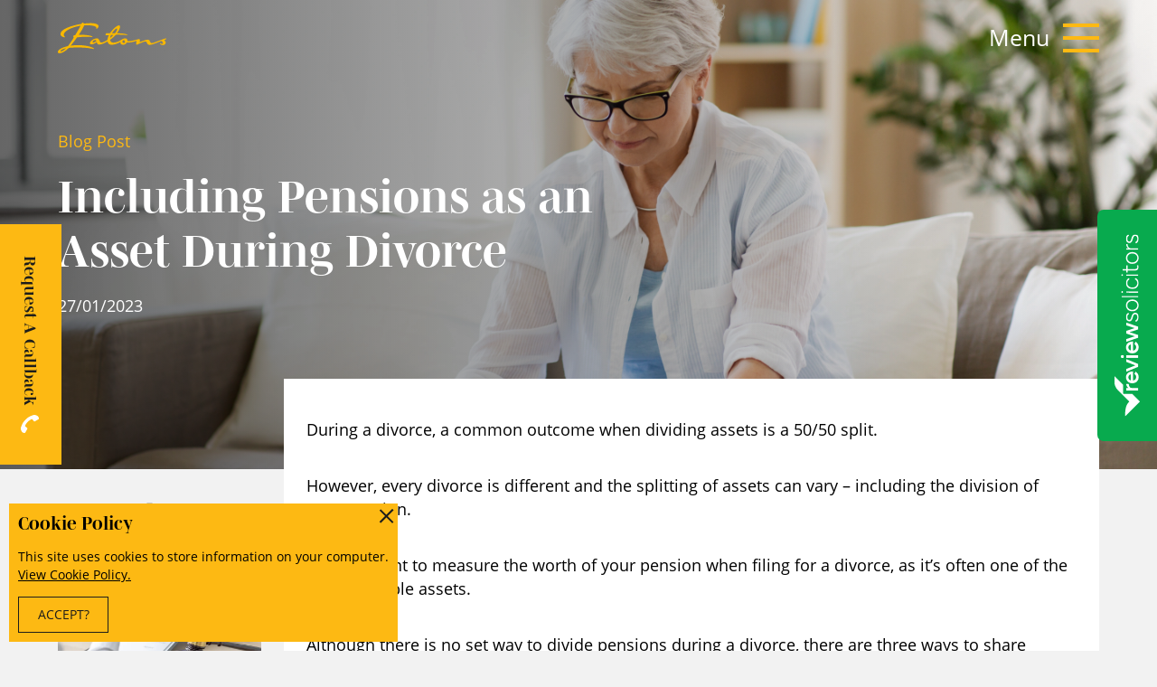

--- FILE ---
content_type: text/html; charset=UTF-8
request_url: https://www.eatons-solicitors.co.uk/blog/read/85/including-pensions-as-an-asset-during-divorce
body_size: 6130
content:
<!DOCTYPE html>
<html lang="en">

<head>
    <meta charset="UTF-8">
    <meta http-equiv="X-UA-Compatible" content="IE=edge">
    <meta name="viewport" content="width=device-width, initial-scale=1.0">
    <link rel="icon" href="https://www.eatons-solicitors.co.uk/client/img/favicon.ico">
    <link rel="apple-touch-icon" href="https://www.eatons-solicitors.co.uk/client/img/favicon-200.webp">
    <meta name="apple-mobile-web-app-capable" content="yes">
    <meta name="twitter:card" content="summary">
    <meta name="twitter:site" content="eatonssolicitor">

        
    <title>Including Pensions as an Asset During Divorce | Eatons Solicitors</title>
    <meta name="description" content="Pensions are an important asset and will be considered as part of the overall financial settlement you and your partner reach.">
    <link rel="stylesheet" href="https://use.typekit.net/qjy0tsq.css">
    <link rel="stylesheet" hreflang="en" href="https://www.eatons-solicitors.co.uk/plugins/toastr/toastr.min.css">
    <link rel="stylesheet" href="https://www.eatons-solicitors.co.uk/client/css/style.css">
    <link rel="stylesheet" type="text/css" href="//cdn.jsdelivr.net/npm/slick-carousel@1.8.1/slick/slick.css" />
    <link rel="stylesheet" href="https://cdnjs.cloudflare.com/ajax/libs/font-awesome/6.7.2/css/all.min.css"
        integrity="sha512-Evv84Mr4kqVGRNSgIGL/F/aIDqQb7xQ2vcrdIwxfjThSH8CSR7PBEakCr51Ck+w+/U6swU2Im1vVX0SVk9ABhg=="
        crossorigin="anonymous" referrerpolicy="no-referrer" />
    <script src="https://code.jquery.com/jquery-3.6.0.min.js"></script>
    <script src="https://cdnjs.cloudflare.com/ajax/libs/jquery-validate/1.19.5/jquery.validate.min.js"></script>
    <script src="https://www.eatons-solicitors.co.uk/plugins/toastr/toastr.min.js" hreflang="en"></script>
    <script type="text/javascript" src="//cdn.jsdelivr.net/npm/slick-carousel@1.8.1/slick/slick.min.js"></script>
    <script src="https://www.eatons-solicitors.co.uk/client/js/custom.js"></script>
    <script async src="https://www.googletagmanager.com/gtag/js?id=UA-24899525-1"></script>
    <script>
        window.dataLayer = window.dataLayer || [];

        function gtag() {
            dataLayer.push(arguments);
        }
        gtag('js', new Date());

        gtag('config', 'UA-24899525-1');
    </script>
    <script src="https://www.reviewsolicitors.co.uk/widget/rs.js"></script>
    <!-- Google Tag Manager -->
    <script>
        (function(w, d, s, l, i) {
            w[l] = w[l] || [];
            w[l].push({
                'gtm.start': new Date().getTime(),
                event: 'gtm.js'
            });
            var f = d.getElementsByTagName(s)[0],
                j = d.createElement(s),
                dl = l != 'dataLayer' ? '&l=' + l : '';
            j.async = true;
            j.src =
                'https://www.googletagmanager.com/gtm.js?id=' + i + dl;
            f.parentNode.insertBefore(j, f);
        })(window, document, 'script', 'dataLayer', 'GTM-W3BJ6W3M');
    </script>
    <!-- End Google Tag Manager -->
</head>


<body class="lgrey-bg">
    <!-- Google Tag Manager (noscript) -->
    <noscript>
        <iframe src="https://www.googletagmanager.com/ns.html?id=GTM-W3BJ6W3M" height="0" width="0"
            style="display:none;visibility:hidden"></iframe>
    </noscript>
    <!-- End Google Tag Manager (noscript) -->

    <div id="rswidget_upxsv" style="position: relative; "></div>
    <a href="https://www.eatons-solicitors.co.uk/contact-us" class="fixed-callback">
        <p>Request A Callback</p>
        <img src="https://www.eatons-solicitors.co.uk/client/img/icons/telephone-white.svg" alt="">
    </a>

    <nav>
    <div class="top-bar">
        <div class="logo">
            <a href="https://www.eatons-solicitors.co.uk">
                <img src="https://www.eatons-solicitors.co.uk/client/img/logo.svg" alt="">
            </a>
        </div>
        <div class="menu-icon js-toggle-menu">
            <p class="menu-wording">Menu</p>
            <p class="close-wording">Close</p>
            <div class="icon">
                <span></span>
                <span></span>
                <span></span>
            </div>
        </div>
    </div>

    <div class="menu">
        <div class="menu-wrapper flex wrap">
                        <div class="split border-right">
                <p class="title js-toggle-sub-menu">About Your Business</p>
                <div class="links">
                                                                                                        <a href="https://www.eatons-solicitors.co.uk/dispute-resolution-litigation" class="js-image-switch"
                                    data-image="dispute-resolution-litigation">Dispute Resolution &amp; Litigation</a>
                                                                                                                <a href="https://www.eatons-solicitors.co.uk/commercial-property" class="js-image-switch"
                                    data-image="commercial-property">Commercial Property Solicitors</a>
                                                                                                                <a href="https://www.eatons-solicitors.co.uk/company-framework-regulation" class="js-image-switch"
                                    data-image="company-framework-regulation">Company Framework &amp; Regulation</a>
                                                                                                                <a href="https://www.eatons-solicitors.co.uk/employment-personnel" class="js-image-switch"
                                    data-image="employment-personnel">Employment &amp; Personnel Law</a>
                                                                                                                <a href="https://www.eatons-solicitors.co.uk/contracts-agreements" class="js-image-switch"
                                    data-image="contracts-agreements">Contracts &amp; Agreements</a>
                                                                                                                <a href="https://www.eatons-solicitors.co.uk/debt-recovery-credit-control" class="js-image-switch"
                                    data-image="debt-recovery-credit-control">Debt Recovery &amp; Credit Control</a>
                                                                                                                <a href="https://www.eatons-solicitors.co.uk/mergers-mbos-acquisitions" class="js-image-switch"
                                    data-image="mergers-mbos-acquisitions">Mergers, MBOs &amp; Acquisitions</a>
                                                                                                                <a href="https://www.eatons-solicitors.co.uk/intellectual-property-information-technology" class="js-image-switch"
                                    data-image="intellectual-property-information-technology">Intellectual Property &amp; Information Technology</a>
                                                                                        </div>
            </div>
            <div class="split border-right">
                <p class="title js-toggle-sub-menu">About You</p>
                <div class="links">
                    <a href="https://www.eatons-solicitors.co.uk/conveyancing" class="js-image-switch"
                        data-image="conveyancing-image">Conveyancing</a>
                                                                                                        <a href="https://www.eatons-solicitors.co.uk/probate-intestacy" class="js-image-switch"
                                    data-image="probate-intestacy">Probate &amp; Intestacy</a>
                                                                                                                <a href="https://www.eatons-solicitors.co.uk/wills-inheritance" class="js-image-switch"
                                    data-image="wills-inheritance">Wills &amp; Inheritance</a>
                                                                                                                <a href="https://www.eatons-solicitors.co.uk/powers-of-attorney-and-deputyship-orders" class="js-image-switch"
                                    data-image="powers-of-attorney-and-deputyship-orders">Powers of Attorney &amp; Deputyship Orders</a>
                                                                                                                <a href="https://www.eatons-solicitors.co.uk/residential-investment-property" class="js-image-switch"
                                    data-image="residential-investment-property">Residential &amp; Investment Property</a>
                                                                                                                <a href="https://www.eatons-solicitors.co.uk/conveyancing-for-buyers" class="js-image-switch"
                                    data-image="conveyancing-for-buyers">Conveyancing for Buyers</a>
                                                                                                                <a href="https://www.eatons-solicitors.co.uk/conveyancing-for-sellers" class="js-image-switch"
                                    data-image="conveyancing-for-sellers">Conveyancing  for Sellers</a>
                                                                                                                <a href="https://www.eatons-solicitors.co.uk/family" class="js-image-switch"
                                    data-image="family">Family &amp; Matrimonial</a>
                                                                                                                <a href="https://www.eatons-solicitors.co.uk/family/divorce"
                                    class="js-image-switch"
                                    data-image="divorce">Divorce Law</a>
                                                                                                                <a href="https://www.eatons-solicitors.co.uk/occupational-disease-claims" class="js-image-switch"
                                    data-image="occupational-disease-claims">Occupational Disease Claims</a>
                                                                                                                <a href="https://www.eatons-solicitors.co.uk/employment-law" class="js-image-switch"
                                    data-image="employment-law">Employment Law</a>
                                                                                                                <a href="https://www.eatons-solicitors.co.uk/dispute-resolution" class="js-image-switch"
                                    data-image="dispute-resolution">Dispute Resolution</a>
                                                                                                                <a href="https://www.eatons-solicitors.co.uk/court-tribunal-representation" class="js-image-switch"
                                    data-image="court-tribunal-representation">Court &amp; Tribunal Representation</a>
                                                                                                                <a href="https://www.eatons-solicitors.co.uk/personal-injury" class="js-image-switch"
                                    data-image="personal-injury">Personal Injury</a>
                                                                                        </div>
            </div>
            <div class="split border-right">
                <p class="title js-toggle-sub-menu">Information</p>
                <div class="links">
                    <a href="https://www.eatons-solicitors.co.uk/about-us" class="js-image-switch" data-image="about-image">About
                        Eatons</a>
                    <a href="https://www.eatons-solicitors.co.uk/our-partners" class="js-image-switch"
                        data-image="partners-image">Our Partners</a>
                    <a href="https://www.eatons-solicitors.co.uk/testimonials" class="js-image-switch"
                        data-image="testimonial-image">Testimonials</a>
                    <a href="https://www.eatons-solicitors.co.uk/brochure" class="js-image-switch"
                        data-image="downloads-image">Brochure</a>
                    <a href="https://www.eatons-solicitors.co.uk/blog" class="js-image-switch" data-image="blog-image">Blog</a>
                    <a href="https://www.eatons-solicitors.co.uk/news" class="js-image-switch" data-image="news-image">News</a>
                    <a href="https://www.eatons-solicitors.co.uk/careers" class="js-image-switch"
                        data-image="careers-image">Careers</a>
                </div>
            </div>
            <div class="split border-right">
                <p class="title js-toggle-sub-menu">Contact</p>
                <div class="links">
                    <a href="https://www.eatons-solicitors.co.uk/contact-us" class="js-image-switch"
                        data-image="contact-image">Contact Us</a>
                                                                <a href="https://www.eatons-solicitors.co.uk/offices/bradford" class="js-image-switch"
                            data-image="offices-image">Our Offices/Locations</a>
                                    </div>

                <p class="title">Social</p>
                <a href="https://www.facebook.com/eatonssolicitors" target="_blank" class="social-link">
                    <img src="https://www.eatons-solicitors.co.uk/client/img/icons/facebook-yellow.svg" alt="">
                    <p>Facebook</p>
                </a>
                
                <a href="https://www.linkedin.com/company/eatons-solicitors/" target="_blank" class="social-link">
                    <img src="https://www.eatons-solicitors.co.uk/client/img/icons/linkedin-yellow.svg" alt="">
                    <p>LinkedIn</p>
                </a>
                <a href="https://www.instagram.com/eatonssolicitors/" target="_blank" class="social-link">
                    <img src="https://www.eatons-solicitors.co.uk/client/img/icons/instagram-yellow.svg" alt="">
                    <p>Instagram</p>
                </a>
            </div>
            <div class="split menu-images">
                <div class="image-wrapper">
                    <img src="https://www.eatons-solicitors.co.uk/client/img/menu/conveyancing.webp" alt="" id="conveyancing-image"
                        class="active">

                                            <img src="https://www.eatons-solicitors.co.uk/uploads/service_attachments/4/14685_1690281742.webp"
                            alt="" id="probate-intestacy">
                                            <img src="https://www.eatons-solicitors.co.uk/uploads/service_attachments/8/78797_1682440584.webp"
                            alt="" id="wills-inheritance">
                                            <img src="https://www.eatons-solicitors.co.uk/uploads/service_attachments/9/86761_1690281877.webp"
                            alt="" id="powers-of-attorney-and-deputyship-orders">
                                            <img src="https://www.eatons-solicitors.co.uk/uploads/service_attachments/10/26272_1682439009.webp"
                            alt="" id="residential-investment-property">
                                            <img src="https://www.eatons-solicitors.co.uk/uploads/service_attachments/32/54779_1708510882.webp"
                            alt="" id="conveyancing-for-buyers">
                                            <img src="https://www.eatons-solicitors.co.uk/uploads/service_attachments/33/19880_1711015674.webp"
                            alt="" id="conveyancing-for-sellers">
                                            <img src="https://www.eatons-solicitors.co.uk/uploads/service_attachments/11/14722_1682431571.webp"
                            alt="" id="family">
                                            <img src="https://www.eatons-solicitors.co.uk/uploads/service_attachments/25/90198_1684330824.webp"
                            alt="" id="divorce">
                                            <img src="https://www.eatons-solicitors.co.uk/uploads/service_attachments/13/87843_1682419361.webp"
                            alt="" id="occupational-disease-claims">
                                            <img src="https://www.eatons-solicitors.co.uk/uploads/service_attachments/14/42604_1682418905.webp"
                            alt="" id="employment-law">
                                            <img src="https://www.eatons-solicitors.co.uk/uploads/service_attachments/15/76339_1682418447.webp"
                            alt="" id="dispute-resolution">
                                            <img src="https://www.eatons-solicitors.co.uk/uploads/service_attachments/16/17447_1682417681.webp"
                            alt="" id="court-tribunal-representation">
                                            <img src="https://www.eatons-solicitors.co.uk/uploads/service_attachments/25/62332_1686133490.webp"
                            alt="" id="personal-injury">
                    
                                            <img src="https://www.eatons-solicitors.co.uk/uploads/service_attachments/17/76697_1686137219.webp"
                            alt="" id="dispute-resolution-litigation">
                                            <img src="https://www.eatons-solicitors.co.uk/uploads/service_attachments/18/95488_1682507158.webp"
                            alt="" id="commercial-property">
                                            <img src="https://www.eatons-solicitors.co.uk/uploads/service_attachments/19/81021_1682506990.webp"
                            alt="" id="company-framework-regulation">
                                            <img src="https://www.eatons-solicitors.co.uk/uploads/service_attachments/20/39929_1682504265.webp"
                            alt="" id="employment-personnel">
                                            <img src="https://www.eatons-solicitors.co.uk/uploads/service_attachments/21/76197_1682504140.webp"
                            alt="" id="contracts-agreements">
                                            <img src="https://www.eatons-solicitors.co.uk/uploads/service_attachments/22/93175_1682503830.webp"
                            alt="" id="debt-recovery-credit-control">
                                            <img src="https://www.eatons-solicitors.co.uk/uploads/service_attachments/23/97482_1686143746.webp"
                            alt="" id="mergers-mbos-acquisitions">
                                            <img src="https://www.eatons-solicitors.co.uk/uploads/service_attachments/24/75234_1682503172.webp"
                            alt="" id="intellectual-property-information-technology">
                    
                    <img src="https://www.eatons-solicitors.co.uk/client/img/menu/about.webp" alt="" id="about-image">
                    <img src="https://www.eatons-solicitors.co.uk/client/img/menu/testimonial.webp" alt="" id="testimonial-image">
                    <img src="https://www.eatons-solicitors.co.uk/client/img/menu/downloads.webp" alt="" id="downloads-image">
                    <img src="https://www.eatons-solicitors.co.uk/client/img/menu/blog.webp" alt="" id="blog-image">
                    <img src="https://www.eatons-solicitors.co.uk/client/img/menu/news.webp" alt="" id="news-image">
                    <img src="https://www.eatons-solicitors.co.uk/client/img/menu/careers.webp" alt="" id="careers-image">
                    <img src="https://www.eatons-solicitors.co.uk/client/img/menu/contact.webp" alt="" id="contact-image">
                    <img src="https://www.eatons-solicitors.co.uk/client/img/menu/partners.webp" alt="" id="partners-image">
                    <img src="https://www.eatons-solicitors.co.uk/client/img/menu/offices.webp" alt="" id="offices-image">
                </div>
            </div>
            <div class="split full-width">
                <div class="left">
                    <a href="https://www.eatons-solicitors.co.uk/legal-information">Legal Information</a>
                    <a href="https://www.eatons-solicitors.co.uk/privacy-policy">Privacy Policy</a>
                </div>
                <div class="right">
                    <a href="tel:+441274728327" class="btn yellow-solid-btn tel-btn js-track"
                        data-ga-category="Telephone" data-ga-label="Telephone">01274 728 327
                        <img src="https://www.eatons-solicitors.co.uk/client/img/icons/telephone-white.svg" alt="">
                    </a>
                </div>
            </div>
        </div>
    </div>

</nav>

    
    <div class="banner overlap-content-single"
        style="background-image: url('https://www.eatons-solicitors.co.uk/uploads/article_attachments/1674836741-AdobeStock_212953154.webp');">
        <div class="container flex align-center wrap">
            <div class="content">
                <p class="sub-title">Blog Post</p>
                <h1 class="title">Including Pensions as an Asset During Divorce</h1>
                <p>27/01/2023</p>
            </div>
        </div>
    </div>

    <div class="content-split has-overlap">
        <div class="container flex">
            <div class="content">
                <p>During a divorce, a common outcome when dividing assets is a 50/50 split. </p> <p>However, every divorce is different and the splitting of assets can vary – including the division of your pension. </p> <p>It’s important to measure the worth of your pension when filing for a divorce, as it’s often one of the most valuable assets. </p> <p>Although there is no set way to divide pensions during a divorce, there are three ways to share pensions including offsetting, attachment orders and pension sharing orders. </p> <h2>How Are Pensions Included in a Divorce? </h2> <p>One of the most<a href="https://www.advicenow.org.uk/pensions">important assets</a> during a divorce is your pension. Not only are they part of the overall financial settlement between both parties, but they also help to provide a stable income after retirement. </p> <p>In England and Wales, the entire value of pensions is considered during a divorce. Not only will the pension that both parties built during the marriage be taken into account, but the courts can also consider the pensions acquired before the relationship too. </p> <h2>Offsetting </h2> <p>When offsetting pensions, the value of any pension is offset against other assets. This means that one party will keep the pension and in return, the other party receives a greater share of the other assets. </p> <p>However, it’s important to remember that offsetting isn’t an option if there are not enough assets unrelated to the pension. </p> <h2>Attachment Order</h2> <p>A pension attachment order is a way of allowing the party without a pension to continue to receive some income from their ex-partner in the future. </p> <p>In this case, the court can also order that some or all survivor pension or lump sum death benefits must be paid to the partner if the<a href="https://www.eatons-solicitors.co.uk/wills-inheritance">pension holder dies</a> . </p> <p>However, some disadvantages come with attachment orders, especially for the partner who does not have a pension. For example, one party must wait until the pension holder chooses to retire to reap the benefits of the pension. The pension holder also has full control over the investment decisions which they make, often creating financial uncertainty. </p> <h2>Pension Sharing Order </h2> <p><a href="https://www.moneyhelper.org.uk/en/family-and-care/divorce-and-separation/pension-sharing">Pension sharing</a> works by splitting the pension benefits at the time of divorce. This allows the assets to be carved out during the divorce, allowing both parties to achieve a clean break. </p> <p>If one partner does not have a pension, they will receive a share of the other party’s pension, also known as pension benefits. The party that receives pension benefits will receive ‘pension credit’, whereas the party who is losing pension benefits will receive ‘pension debit’. </p> <h2>Get Help with Your Pension with Eatons </h2> <p>Going through a divorce is difficult, and with the added stress of pension division, we know how hard it can be to reach a settlement. </p> <p>Here at Eatons, we’re here to help you have a hassle-free divorce. <a href="https://www.eatons-solicitors.co.uk/contact-us ">Contact Eatons </a> today - our expert <a href="https://www.eatons-solicitors.co.uk/family/" target="_blank">family solicitors</a>&nbsp;will help you every step of the way, allowing you to focus on your next steps. </p>
            </div>
            <div class="content-side">
                                    <p class="title">Related Posts</p>
                                            <a href="https://www.eatons-solicitors.co.uk/blog/read/131/when-does-a-divorce-go-to-court" class="item">
                            <img src="https://www.eatons-solicitors.co.uk/uploads/article_attachments/131/45756_1764778793.webp" alt=""
                                class="post-image">
                            <div class="content">
                                <p class="date">03/12/2025</p>
                                <p class="title">When Does A Divorce Go To Court?</p>
                                <img src="https://www.eatons-solicitors.co.uk/client/img/icons/arrow-right-black.svg" alt=""
                                    class="arrow">
                            </div>
                        </a>
                                            <a href="https://www.eatons-solicitors.co.uk/blog/read/130/do-you-need-a-solicitor-for-an-amicable-divorce" class="item">
                            <img src="https://www.eatons-solicitors.co.uk/uploads/article_attachments/130/41429_1764777392.webp" alt=""
                                class="post-image">
                            <div class="content">
                                <p class="date">03/12/2025</p>
                                <p class="title">Do You Need A Solicitor For An Amicable Divorce</p>
                                <img src="https://www.eatons-solicitors.co.uk/client/img/icons/arrow-right-black.svg" alt=""
                                    class="arrow">
                            </div>
                        </a>
                                            <a href="https://www.eatons-solicitors.co.uk/blog/read/129/what-questions-to-ask-your-divorce-solicitor" class="item">
                            <img src="https://www.eatons-solicitors.co.uk/uploads/article_attachments/129/36903_1764776465.webp" alt=""
                                class="post-image">
                            <div class="content">
                                <p class="date">03/12/2025</p>
                                <p class="title">What Questions to Ask Your Divorce Solicitor</p>
                                <img src="https://www.eatons-solicitors.co.uk/client/img/icons/arrow-right-black.svg" alt=""
                                    class="arrow">
                            </div>
                        </a>
                                                </div>
        </div>
    </div>

    <footer>
        <div class="container flex">
            <div class="split">
                <a href="https://www.eatons-solicitors.co.uk" class="logo">
                    <img src="https://www.eatons-solicitors.co.uk/client/img/logo.svg" alt="">
                </a>
                <div class="address">
                    <p class="title">Head Office</p>
                    <p>34 Darley Street<br>
                        Bradford<br>
                        BD1 3LH</p>
                </div>
                <div class="telephone">
                    <p class="title">Tel: <a href="tel:+448009981155" class="js-track" data-ga-category="Telephone"
                            data-ga-label="Telephone">0800 998 1155</a></p>
                </div>
            </div>
            <div class="split">
                <div class="socials">
                    <a href="https://www.facebook.com/eatonssolicitors">
                        <img src="https://www.eatons-solicitors.co.uk/client/img/icons/facebook-yellow.svg" alt="" />
                    </a>
                    
                    <a href="https://www.linkedin.com/company/eatons-solicitors/">
                        <img src="https://www.eatons-solicitors.co.uk/client/img/icons/linkedin-yellow.svg" alt="">
                    </a>
                    <a href="https://www.instagram.com/eatonssolicitors/">
                        <img src="https://www.eatons-solicitors.co.uk/client/img/icons/instagram-yellow.svg"alt="">
                    </a>
                </div>
                <div class="links flex">
                    <a href="https://www.eatons-solicitors.co.uk/blog">Blogs</a>
                    <a href="https://www.eatons-solicitors.co.uk/about-us">About Us</a>
                    <a href="https://www.eatons-solicitors.co.uk/news">News</a>
                    <a href="https://www.eatons-solicitors.co.uk/offices/bradford">Offices</a>
                    <a href="https://www.eatons-solicitors.co.uk/careers">Careers</a>
                    <a href="https://www.eatons-solicitors.co.uk/contact-us">Contact us</a>
                </div>
            </div>
            <div class="split-full flex sub-links">
                <div class="sub-split links">
                    <a href="https://www.eatons-solicitors.co.uk/legal-information">Legal</a>
                    <a href="https://www.eatons-solicitors.co.uk/cookie">Cookie Policy</a>
                    <a href="https://www.eatons-solicitors.co.uk/privacy-policy">Privacy Policy</a>
                    <a href="https://www.eatons-solicitors.co.uk/privacy-policy">Data Protection</a>
                </div>
                <div class="sub-split hub-links">
                    <div class="sra-block">
                        <iframe frameborder="0" scrolling="no" allowTransparency="true"
                            src="https://cdn.yoshki.com/iframe/55845r.html"></iframe>
                    </div>
                    <a href="https://www.eatons-solicitors.co.uk/hub/login">
                        <img src="https://www.eatons-solicitors.co.uk/client/img/icons/hub-logo.svg" alt="">
                    </a>
                </div>
            </div>
        </div>

        <div class="loader" style="display: none;">
            <div></div>
            <div></div>
            <div></div>
    </footer>

    <div class="cookie-policy">
        <div class="close" onclick="hideCookiePolicy()">
            <span></span>
            <span></span>
        </div>
        <div class="wrapper">
            <p class="title">Cookie Policy</p>
            <p>This site uses cookies to store information on your computer.<br><a href="">View Cookie
                    Policy.</a></p>
            <div class="btn black-border-btn black" onclick="acceptCookiePolicy()">Accept?</div>
            
        </div>
    </div>

    <script>
        var chevron_left_black_icon = "https://www.eatons-solicitors.co.uk/client/img/icons/chevron-left-black.svg";
        var chevron_right_black_icon = "https://www.eatons-solicitors.co.uk/client/img/icons/chevron-right-black.svg";

        $(function() {
            
            
            var props = {
                google: true,
                defaultposition: true,
                isClick: true,
                stats: ['satisfaction', 'wouldRecommend', 'valueForMoney'],
                widgetStyle: 1,
                mr: 4,
            };
            rs.loadWidget('rswidget_upxsv', 'side', 18544, props);
        });
    </script>
</body>

</html>


--- FILE ---
content_type: text/css
request_url: https://www.eatons-solicitors.co.uk/client/css/style.css
body_size: 13175
content:
.lgrey-bg {
  background-color: #f2f2f2 !important;
}

.white-bg {
  background-color: white !important;
}

b {
  font-weight: 500;
}

.pr-20 {
  padding-right: 20px !important;
}

* {
  box-sizing: border-box;
}

body {
  margin: 0;
  font-family: "open-sans", sans-serif;
}

p {
  font-feature-settings: "lnum" 1;
}

p,
ul li,
ol li {
  font-size: 18px;
  line-height: 26px;
}

.container {
  max-width: 1600px;
  width: 100%;
  padding-left: 5%;
  padding-right: 5%;
  margin: 0 auto;
}

.flex {
  display: flex;
}
.flex.align-center {
  align-items: center;
}
.flex.wrap {
  flex-wrap: wrap;
}

.btns {
  display: flex;
  align-items: center;
  flex-wrap: wrap;
}
.btns .btn {
  margin-right: 25px;
  margin-bottom: 25px;
  padding: 15px 25px;
}
.btns .btn:last-child {
  margin-right: 0;
}

.btn {
  text-decoration: none;
  padding: 10px 20px;
  font-family: "open-sans", sans-serif;
  text-transform: uppercase;
  font-size: 14px;
  line-height: 20px;
  min-width: 120px;
  display: inline-block;
  text-align: center;
}
.btn img {
  user-select: none;
}
.btn.yellow-border-btn {
  outline: 1px solid #fdb913;
  color: #1d1d1b;
  outline-offset: -1px;
}
.btn.yellow-border-btn.white {
  color: white;
}
.btn.yellow-solid-btn {
  background-color: #fdb913;
  color: #1d1d1b;
}
.btn.black-solid-btn {
  background-color: #1d1d1b;
  color: white;
}
.btn.black-solid-btn.download-btn img {
  margin-left: 5px;
  display: inline-block;
  width: 30px;
}
.btn.black-border-btn {
  outline: 1px solid #1d1d1b;
  color: #1d1d1b;
  outline-offset: -1px;
}
.btn.tel-btn {
  font-weight: 600;
}
.btn.tel-btn img {
  width: 15px;
  margin-left: 10px;
  vertical-align: middle;
}
.btn.yellow-solid-rounded-btn {
  background-color: #fdb913;
  color: #1d1d1b;
  border-radius: 25px;
}
.btn.accessible-download-btn {
  background-color: white;
  color: #325883;
  padding: 7px 20px;
}
.btn.accessible-download-btn .arrow {
  margin-left: 5px;
  display: inline-block;
  width: 30px;
}
.btn.accessible-download-btn .eye {
  vertical-align: middle;
  width: 25px;
  margin-right: 10px;
}
.btn.call-us-btn {
  z-index: 1;
  position: relative;
  min-width: 200px;
  border-radius: 25px;
  background-color: #fdb913;
  color: #1d1d1b;
  cursor: pointer;
  transition: background-color 0.25s, color 0.25s;
}
.btn.call-us-btn:hover {
  background-color: #1d1d1b;
  color: #fdb913;
}
.btn.call-us-btn.active {
  background-color: #1d1d1b;
  color: #fdb913;
  border-radius: 25px 25px 0 0;
}
.btn.call-us-btn.active .call-us-dropdown {
  display: flex;
}
.btn.call-us-btn .call-us-dropdown {
  display: none;
  position: absolute;
  top: 100%;
  left: 0;
  flex-direction: column;
  width: 100%;
  background-color: #1d1d1b;
  overflow: hidden;
  border-radius: 0 0 25px 25px;
}
.btn.call-us-btn .call-us-dropdown a {
  color: #fdb913;
  padding: 10px;
  text-decoration: none;
  display: flex;
  justify-content: space-between;
}
.btn.call-us-btn .call-us-dropdown a span {
  color: white;
}
.btn.call-us-btn .call-us-dropdown a:nth-child(odd) {
  background-color: rgba(255, 255, 255, 0.05);
}

.link {
  display: flex;
  align-items: center;
  text-decoration: none;
  font-size: 20px;
}
.link.yellow-link {
  color: #fdb913;
}
.link.black-link {
  color: #1d1d1b;
}
.link.yellow-link-span {
  color: #1d1d1b;
}
.link.yellow-link-span span {
  color: #fdb913;
}
.link img {
  margin-left: 5px;
  display: inline-block;
  width: 30px;
  transition: margin-left 0.25s;
}
.link:hover img {
  margin-left: 25px;
}

.fixed-callback {
  box-sizing: content-box;
  background-color: #fdb913;
  position: fixed;
  display: flex;
  align-items: center;
  right: -100px;
  bottom: 37em;
  height: 40px;
  padding: 15px 35px;
  transform: rotate(90deg);
  color: #1d1d1b;
  text-decoration: none;
  font-family: "mencken-std-head", serif;
  font-weight: 600;
  z-index: 100;
}
@media (max-height: 800px) {
  .fixed-callback {
    left: -100px;
    right: auto;
    bottom: 19em;
  }
}
@media (max-width: 768px) {
  .fixed-callback {
    padding: 5px 30px;
  }
}
@media (max-width: 768px) or (max-height: 500px) {
  .fixed-callback {
    display: none;
  }
}
.fixed-callback p {
  margin: 0;
}
.fixed-callback img {
  margin-left: 10px;
  width: 20px;
  height: 20px;
}

nav {
  z-index: 10;
  padding: 25px 5%;
  position: fixed;
  width: 100%;
  top: 0;
  left: 0;
  right: 0;
  transition: background-color 0.25s;
}
nav.scroll {
  background-color: #1d1d1b;
}
nav.active {
  background-color: #1d1d1b;
  height: 100vh;
  overflow: auto;
}
nav.active .top-bar .menu-icon .menu-wording {
  display: none;
}
nav.active .top-bar .menu-icon .close-wording {
  display: block;
}
nav.active .top-bar .menu-icon .icon span {
  width: 100% !important;
}
nav.active .top-bar .menu-icon .icon span:nth-child(1) {
  transform: rotate(-45deg);
  transform-origin: top right;
}
nav.active .top-bar .menu-icon .icon span:nth-child(2) {
  display: none;
}
nav.active .top-bar .menu-icon .icon span:nth-child(3) {
  transform: rotate(45deg);
  transform-origin: bottom right;
}
nav.active .menu {
  display: block;
}
nav .top-bar {
  position: relative;
  z-index: 1;
  display: flex;
  align-items: center;
  justify-content: space-between;
}
nav .top-bar .logo a {
  display: block;
  width: 120px;
}
nav .top-bar .logo a img {
  max-width: 100%;
  display: block;
}
nav .top-bar .menu-icon {
  display: flex;
  align-items: center;
  color: white;
  cursor: pointer;
}
nav .top-bar .menu-icon p {
  margin: 0;
  font-size: 25px;
}
nav .top-bar .menu-icon .menu-wording {
  display: block;
}
nav .top-bar .menu-icon .close-wording {
  display: none;
}
nav .top-bar .menu-icon .icon {
  margin-left: 15px;
  width: 40px;
  height: 32px;
  display: flex;
  flex-direction: column;
  justify-content: space-between;
}
nav .top-bar .menu-icon .icon span {
  width: 40px;
  height: 4px;
  background-color: #fdb913;
  display: block;
}
nav + div {
  padding-top: 100px;
}
nav .menu {
  display: none;
  top: 0;
  left: 0;
  width: 100%;
  min-height: calc(100vh - 90px);
}
nav .menu .menu-wrapper {
  height: calc(100vh - 100px);
  display: flex;
  align-items: stretch;
  padding-top: 50px;
}
nav .menu .menu-wrapper .split {
  color: white;
  display: flex;
  flex-direction: column;
}
@media (min-width: 1401px) {
  nav .menu .menu-wrapper .split {
    padding-left: 25px;
    padding-right: 25px;
    width: 16.6666666667%;
  }
}
@media (max-width: 1400px) {
  nav .menu .menu-wrapper .split {
    padding-left: 15px;
    padding-right: 15px;
    width: 25%;
  }
}
@media (max-width: 900px) {
  nav .menu .menu-wrapper .split {
    width: 50%;
  }
}
@media (max-width: 550px) {
  nav .menu .menu-wrapper .split {
    width: 100%;
  }
}
@media (min-width: 551px) {
  nav .menu .menu-wrapper .split.border-right {
    border-right: 1px solid #989898;
  }
}
nav .menu .menu-wrapper .split .links {
  flex-direction: column;
  display: flex;
}
@media (max-width: 900px) {
  nav .menu .menu-wrapper .split .links {
    margin-bottom: 50px;
  }
}
@media (max-width: 550px) {
  nav .menu .menu-wrapper .split .links {
    display: none;
  }
  nav .menu .menu-wrapper .split .links.active {
    display: flex;
  }
}
nav .menu .menu-wrapper .split.full-width {
  width: 100%;
  justify-content: end;
  flex-direction: initial;
}
nav .menu .menu-wrapper .split.full-width .left,
nav .menu .menu-wrapper .split.full-width .right {
  width: 50%;
  display: flex;
}
nav .menu .menu-wrapper .split.full-width .left {
  flex-direction: column;
}
nav .menu .menu-wrapper .split.full-width .left a {
  margin-bottom: 10px;
}
nav .menu .menu-wrapper .split.full-width .right {
  align-items: start;
  justify-content: end;
}
nav .menu .menu-wrapper .split.full-width .right .btn {
  color: #1d1d1b;
  font-size: 18px;
}
nav .menu .menu-wrapper .split.menu-images {
  width: 33.3333333333%;
}
@media (max-width: 1400px) {
  nav .menu .menu-wrapper .split.menu-images {
    display: none;
  }
}
nav .menu .menu-wrapper .split.menu-images .image-wrapper {
  position: relative;
}
nav .menu .menu-wrapper .split.menu-images .image-wrapper:before, nav .menu .menu-wrapper .split.menu-images .image-wrapper:after {
  content: "";
  width: 90%;
  height: 100%;
  position: absolute;
  z-index: -1;
  transition: opacity 0.75s;
}
nav .menu .menu-wrapper .split.menu-images .image-wrapper:before {
  background-color: #fdb913;
  left: calc(5% - 10px);
  top: -10px;
}
nav .menu .menu-wrapper .split.menu-images .image-wrapper:after {
  border: 1px solid #fdb913;
  left: calc(5% + 10px);
  top: 10px;
}
nav .menu .menu-wrapper .split.menu-images .image-wrapper img {
  max-width: 90%;
  margin: 0 auto;
  display: none;
}
nav .menu .menu-wrapper .split.menu-images .image-wrapper img.active {
  display: block;
}
nav .menu .menu-wrapper .split .title {
  color: #f2f2f2;
  transition: color 0.25s;
  font-size: 20px;
  line-height: 25px;
  font-family: "mencken-std-head", serif;
  font-weight: 700;
}
@media (max-width: 800px) {
  nav .menu .menu-wrapper .split .title {
    font-size: 18px;
    line-height: 22px;
  }
}
@media (max-width: 550px) {
  nav .menu .menu-wrapper .split .title {
    font-size: 16px;
    line-height: 20px;
  }
}
@media (max-width: 550px) {
  nav .menu .menu-wrapper .split .title {
    cursor: pointer;
  }
}
nav .menu .menu-wrapper .split a {
  text-decoration: none;
  color: white;
  transition: color 0.25s;
  margin-bottom: 25px;
}
nav .menu .menu-wrapper .split a:hover {
  color: #fdb913;
}
nav .menu .menu-wrapper .split:hover .title {
  color: #fdb913;
}
nav .menu .menu-wrapper .split .social-link {
  display: flex;
  margin: 15px 0;
}
nav .menu .menu-wrapper .split .social-link p {
  margin: 0 0 0 25px;
}

footer {
  background-color: #1d1d1b;
  font-family: "mencken-std-head", serif;
  padding-top: 50px;
  padding-bottom: 50px;
}
footer a {
  display: inline-block;
}
footer a img {
  display: block;
}
footer .container.flex {
  flex-wrap: wrap;
  justify-content: space-between;
}
footer .container.flex .split {
  width: 100%;
}
@media (min-width: 769px) {
  footer .container.flex .split {
    max-width: 450px;
    width: 50%;
  }
}
footer .container.flex .split .links {
  display: flex;
  flex-wrap: wrap;
}
footer .container.flex .split .links a {
  width: 50%;
  text-decoration: none;
  color: white;
  font-size: 18px;
  line-height: 25px;
  margin-bottom: 5px;
}
footer .container.flex .split .logo {
  margin-bottom: 25px;
}
footer .container.flex .split .logo img {
  max-width: 180px;
  width: 100%;
  display: block;
}
footer .container.flex .split .socials {
  margin-bottom: 55px;
}
@media (max-width: 768px) {
  footer .container.flex .split .socials {
    margin-top: 25px;
    margin-bottom: 35px;
  }
}
footer .container.flex .split .socials a {
  margin-right: 10px;
  display: inline-block;
  vertical-align: middle;
}
footer .container.flex .split .socials a img {
  display: block;
  width: 30px;
  max-width: 100%;
}
footer .container.flex .split-full {
  width: 100%;
}
footer .container.flex .split-full.flex {
  justify-content: space-between;
}
@media (max-width: 768px) {
  footer .container.flex .split-full.flex {
    flex-wrap: wrap;
  }
}
@media (min-width: 769px) {
  footer .container.flex .split-full .sub-split {
    width: 50%;
    max-width: 450px;
  }
}
@media (max-width: 768px) {
  footer .container.flex .split-full .sub-split {
    width: 100%;
  }
}
footer .container .address .title,
footer .container .telephone .title {
  color: #fdb913;
  font-weight: bold;
}
footer .container .address a,
footer .container .telephone a {
  text-decoration: none;
  display: inline-block;
}
footer .container .address p,
footer .container .address a,
footer .container .telephone p,
footer .container .telephone a {
  color: white;
  margin: 0;
}
footer .container .sub-links {
  padding-top: 25px;
  align-items: center;
}
@media (max-width: 768px) {
  footer .container .sub-links .links {
    order: 2;
  }
}
footer .container .sub-links .links a {
  color: white;
  text-decoration: none;
  font-family: "open-sans", sans-serif;
  font-size: 14px;
  margin-right: 5px;
  font-weight: 300;
}
footer .container .sub-links .links a:after {
  content: "";
  width: 5px;
  height: 5px;
  background-color: #fdb913;
  border-radius: 50%;
  display: inline-block;
  vertical-align: middle;
  margin-left: 8px;
}
footer .container .sub-links .links a:last-child:after {
  display: none;
}
footer .container .sub-links .hub-links {
  display: flex;
  align-items: center;
}
@media (max-width: 768px) {
  footer .container .sub-links .hub-links {
    order: 1;
    margin-bottom: 15px;
  }
}
footer .container .sub-links .hub-links a img {
  max-width: 100%;
  display: block;
}
footer .container .sub-links .hub-links .sra-block {
  margin-right: 10%;
  height: 90px;
  overflow: hidden;
}
footer .container .sub-links .hub-links .sra-block iframe {
  width: 150px;
}

.banner {
  min-height: 400px;
  background-size: cover;
  background-position: center center;
  display: flex;
  align-items: center;
  position: relative;
}
.banner.homepage {
  display: block;
  padding-top: 0;
  height: 600px;
}
.banner.homepage .homepage-slider {
  height: inherit;
}
.banner.homepage .homepage-slider:before {
  content: "";
  width: 100%;
  height: 100%;
  display: block;
  position: absolute;
  top: 0;
  left: 0;
  background: linear-gradient(90deg, rgba(0, 0, 0, 0.6) 0%, rgba(0, 0, 0, 0) 100%);
  z-index: 1;
}
.banner.homepage .homepage-slider .slick-dots {
  position: absolute;
  bottom: 25px;
  width: 100%;
  display: flex;
  list-style: none;
  margin: 0;
  padding: 0;
  justify-content: center;
  z-index: 3;
}
.banner.homepage .homepage-slider .slick-dots li {
  cursor: pointer;
  width: 50px;
  height: 5px;
  background-color: rgba(255, 255, 255, 0.5);
  margin-right: 20px;
  transition: background-color 0.25s;
  border-radius: 2px;
}
.banner.homepage .homepage-slider .slick-dots li:last-child {
  margin-right: 0;
}
.banner.homepage .homepage-slider .slick-dots li.slick-active {
  background-color: #fdb913;
}
.banner.homepage .homepage-slider .slick-dots li button {
  display: none;
}
.banner.homepage .homepage-slider .image {
  display: block;
  min-height: 600px;
  background-size: cover;
  background-position: center top;
}
.banner.homepage .homepage-banner-content {
  padding-top: 100px;
  position: absolute;
  z-index: 2;
  top: 0;
  left: 0;
  right: 0;
  bottom: 0;
  min-height: 600px;
  padding-bottom: 25px;
}
.banner.homepage .search-input {
  position: relative;
  display: flex;
  margin-bottom: 25px;
  max-width: 350px;
}
.banner.homepage .search-input input {
  width: 100%;
  appearance: none;
  border: none;
  background: none;
  border-bottom: 1px solid #fdb913;
  padding: 15px 35px 10px 0;
  color: white;
  font-size: 20px;
  line-height: 25px;
  font-family: "mencken-std-head", serif;
  font-weight: 700;
}
@media (max-width: 800px) {
  .banner.homepage .search-input input {
    font-size: 18px;
    line-height: 22px;
  }
}
@media (max-width: 550px) {
  .banner.homepage .search-input input {
    font-size: 16px;
    line-height: 20px;
  }
}
.banner.homepage .search-input input::placeholder {
  color: white;
  font-size: 20px;
  line-height: 25px;
  font-family: "mencken-std-head", serif;
  font-weight: 700;
  padding-top: 10px;
}
@media (max-width: 800px) {
  .banner.homepage .search-input input::placeholder {
    font-size: 18px;
    line-height: 22px;
  }
}
@media (max-width: 550px) {
  .banner.homepage .search-input input::placeholder {
    font-size: 16px;
    line-height: 20px;
  }
}
.banner.homepage .search-input input:focus {
  outline: none;
}
.banner.homepage .search-input button {
  appearance: none;
  border: none;
  background: none;
  position: absolute;
  right: 0;
  top: 50%;
  cursor: pointer;
  transform: translateY(-50%);
}
.banner.homepage .search-input button img {
  display: block;
  user-select: none;
  width: 20px;
  height: auto;
}
.banner.overlap-content-single {
  padding-bottom: 100px;
}
.banner.overlap-content-single .container .content .title {
  font-size: 50px;
  line-height: 60px;
  font-family: "mencken-std-head", serif;
  font-weight: 700;
}
@media (max-width: 1200px) {
  .banner.overlap-content-single .container .content .title {
    font-size: 40px;
    line-height: 50px;
  }
}
@media (max-width: 800px) {
  .banner.overlap-content-single .container .content .title {
    font-size: 35px;
    line-height: 45px;
  }
}
@media (max-width: 550px) {
  .banner.overlap-content-single .container .content .title {
    font-size: 30px;
    line-height: 40px;
  }
}
.banner.contains-logo {
  background-position: right center;
  background-size: auto 150%;
  background-repeat: no-repeat;
}
.banner.yellow-banner {
  background-color: #fdb913;
}
.banner.yellow-banner:before {
  display: none;
}
.banner.yellow-banner.contains-logo {
  background-image: url("../img/icons/e-logo-yellow-banner.svg");
}
.banner.yellow-banner .container .content p {
  color: #1d1d1b;
}
.banner.yellow-banner .container .content .title {
  font-size: 50px;
  line-height: 60px;
  font-family: "mencken-std-head", serif;
  font-weight: 700;
  color: white;
}
@media (max-width: 1200px) {
  .banner.yellow-banner .container .content .title {
    font-size: 40px;
    line-height: 50px;
  }
}
@media (max-width: 800px) {
  .banner.yellow-banner .container .content .title {
    font-size: 35px;
    line-height: 45px;
  }
}
@media (max-width: 550px) {
  .banner.yellow-banner .container .content .title {
    font-size: 30px;
    line-height: 40px;
  }
}
.banner.yellow-banner .container .content .title span {
  color: #1d1d1b;
}
.banner.black-banner {
  background-color: #1d1d1b;
}
.banner.black-banner.contains-logo {
  background-image: url("../img/icons/e-logo-black-banner.svg");
}
.banner.black-banner .container .content .title {
  font-size: 50px;
  line-height: 60px;
  font-family: "mencken-std-head", serif;
  font-weight: 700;
}
@media (max-width: 1200px) {
  .banner.black-banner .container .content .title {
    font-size: 40px;
    line-height: 50px;
  }
}
@media (max-width: 800px) {
  .banner.black-banner .container .content .title {
    font-size: 35px;
    line-height: 45px;
  }
}
@media (max-width: 550px) {
  .banner.black-banner .container .content .title {
    font-size: 30px;
    line-height: 40px;
  }
}
.banner.overlap-content {
  margin-bottom: -125px;
  padding-bottom: 125px;
}
.banner:before {
  content: "";
  position: absolute;
  top: 0;
  left: 0;
  height: 100%;
  width: 100%;
  background: linear-gradient(90deg, rgb(0, 0, 0) 0%, rgba(0, 0, 0, 0) 100%);
  opacity: 0.6;
}
.banner .container {
  position: relative;
}
.banner .container .content {
  padding: 25px 0 50px;
  max-width: 700px;
  width: 100%;
}
.banner .container .content .title {
  font-size: 60px;
  line-height: 70px;
  font-family: "mencken-std-head", serif;
  font-weight: 700;
  margin: 0;
}
@media (max-width: 800px) {
  .banner .container .content .title {
    font-size: 45px;
    line-height: 50px;
  }
}
@media (max-width: 550px) {
  .banner .container .content .title {
    font-size: 30px;
    line-height: 40px;
  }
}
.banner .container .content .title span {
  color: #fdb913;
}
.banner .container .content .title,
.banner .container .content p,
.banner .container .content ul li {
  color: white;
}
.banner .container .content .sub-title {
  color: #fdb913;
}
.banner .container .content ul {
  list-style-type: none;
  padding-left: 0;
}
.banner .container .content ul li {
  display: inline-block;
  margin-right: 5px;
}
.banner .container .content ul li:after {
  content: "";
  width: 5px;
  height: 5px;
  background-color: #fdb913;
  border-radius: 50%;
  display: inline-block;
  vertical-align: middle;
  margin-left: 8px;
}
.banner .container .content ul li:last-child:after {
  display: none;
}

.notice {
  background-color: #fdb913;
  padding: 15px 0;
  text-align: center;
}
.notice .container p {
  margin: 0;
  color: #1d1d1b;
}
.notice .container p b {
  font-weight: bold;
}

.our-experience {
  border-top: 4px solid #fdb913;
  padding-top: 50px;
  padding-bottom: 50px;
}
.our-experience .flex {
  flex-wrap: wrap;
}
.our-experience .container {
  width: 100%;
  text-align: center;
  margin: 0 auto;
}
.our-experience .container .logo {
  width: 100px;
  height: 33px;
  margin-bottom: 25px;
}
.our-experience .container .title {
  font-size: 45px;
  line-height: 55px;
  font-family: "mencken-std-head", serif;
  font-weight: 700;
  max-width: 450px;
  margin: 0 auto;
  color: #1d1d1b;
}
@media (max-width: 991px) {
  .our-experience .container .title {
    font-size: 35px;
    line-height: 45px;
  }
}
@media (max-width: 700px) {
  .our-experience .container .title {
    font-size: 30px;
    line-height: 40px;
  }
}
@media (max-width: 550px) {
  .our-experience .container .title {
    font-size: 25px;
    line-height: 35px;
  }
}
.our-experience .container .title span {
  color: #fdb913;
}
.our-experience .container .title + p {
  margin-top: 25px;
}
.our-experience .container a {
  color: #fdb913;
}

.services .cards {
  padding-top: 50px;
  width: 100%;
  display: flex;
  align-items: stretch;
  justify-content: space-between;
}
@media (max-width: 700px) {
  .services .cards {
    flex-wrap: wrap;
  }
}
.services .cards .experience-card {
  width: calc(50% - 100px);
  display: flex;
  align-items: end;
  padding: 25px;
  font-size: 30px;
  line-height: 40px;
  font-family: "mencken-std-head", serif;
  font-weight: 700;
  line-height: 40px;
  min-height: 700px;
  background-size: cover;
  color: #fdb913;
  position: relative;
}
@media (max-width: 800px) {
  .services .cards .experience-card {
    font-size: 25px;
    line-height: 30px;
  }
}
@media (max-width: 400px) {
  .services .cards .experience-card {
    font-size: 20px;
    line-height: 28px;
  }
}
@media (max-width: 1200px) {
  .services .cards .experience-card {
    min-height: 500px;
  }
}
@media (max-width: 991px) {
  .services .cards .experience-card {
    min-height: 350px;
  }
}
@media (max-width: 768px) {
  .services .cards .experience-card {
    min-height: 250px;
    padding: 15px;
  }
}
@media (max-width: 700px) {
  .services .cards .experience-card {
    width: 100%;
  }
}
.services .cards .experience-card:before, .services .cards .experience-card:after {
  content: "";
  width: 100%;
  height: 100%;
  position: absolute;
  z-index: -1;
  opacity: 0;
  transition: opacity 0.75s;
}
.services .cards .experience-card:before {
  background-color: #fdb913;
  left: -10px;
  top: -10px;
}
.services .cards .experience-card:after {
  border: 1px solid #fdb913;
  left: 10px;
  top: 10px;
}
.services .cards .experience-card.active:before, .services .cards .experience-card.active:after, .services .cards .experience-card:hover:before, .services .cards .experience-card:hover:after {
  opacity: 1;
}
.services .cards .experience-card.active .content .copy-container .arrow, .services .cards .experience-card:hover .content .copy-container .arrow {
  margin-left: 50px;
}
.services .cards .experience-card.business {
  background-image: url("../img/business.webp");
}
.services .cards .experience-card.you {
  background-image: url("../img/you.webp");
}
.services .cards .experience-card .content {
  width: 100%;
  display: flex;
  align-items: center;
}
.services .cards .experience-card .content:before {
  content: "";
  position: absolute;
  width: 100%;
  height: 300px;
  background: transparent;
  background: linear-gradient(0deg, rgb(0, 0, 0) 0%, rgba(0, 0, 0, 0) 100%);
  left: 0;
  bottom: 0;
}
@media (max-width: 991px) {
  .services .cards .experience-card .content:before {
    height: 200px;
  }
}
@media (max-width: 768px) {
  .services .cards .experience-card .content:before {
    height: 100px;
  }
}
.services .cards .experience-card .content .copy-container {
  position: relative;
  display: flex;
  align-items: center;
}
.services .cards .experience-card .content .copy-container p {
  font-weight: bold;
  margin: 0;
  color: white;
  font-family: "mencken-std-head", serif;
}
.services .cards .experience-card .content .copy-container p span {
  color: #fdb913;
}
.services .cards .experience-card .content .copy-container .arrow {
  width: 60px;
  transition: margin-left 0.25s;
  margin-left: 30px;
}
@media (max-width: 768px) {
  .services .cards .experience-card .content .copy-container .arrow {
    width: 40px;
    margin-left: 10px;
  }
}
.services .cards .middle {
  width: 200px;
  align-items: center;
  display: flex;
  justify-content: space-around;
  position: relative;
  overflow: hidden;
}
@media (max-width: 700px) {
  .services .cards .middle {
    width: 100%;
    padding: 50px 0;
  }
}
.services .cards .middle:before, .services .cards .middle:after {
  height: 35%;
  width: 1px;
  content: "";
  background-color: rgba(29, 29, 27, 0.3);
  display: block;
  position: absolute;
}
@media (max-width: 768px) {
  .services .cards .middle:before, .services .cards .middle:after {
    height: 20%;
  }
}
.services .cards .middle:before {
  top: 0;
}
.services .cards .middle:after {
  bottom: 0;
}
.services .cards .middle .content {
  text-align: center;
}
.services .cards .middle .content p {
  margin: 0;
}
.services .cards .middle .content .small {
  color: #1d1d1b;
  font-size: 12px;
}
.services .cards .middle .content .break {
  margin: 10px auto;
  display: block;
  width: 30px;
  height: 2px;
  background-color: #1d1d1b;
}
.services .cards .middle .content .title-first {
  color: #fdb913;
}
.services .cards .middle .content .title-second {
  color: #1d1d1b;
}
.services .cards .middle .content .title-first,
.services .cards .middle .content .title-second {
  font-family: "mencken-std-head", serif;
  font-weight: bold;
  font-size: 25px;
  line-height: 30px;
}

.tab-section {
  position: relative;
  margin-top: 50px;
  background-color: #1d1d1b;
}
@media (max-width: 700px) {
  .tab-section .arrows {
    display: none;
  }
}
.tab-section .arrows .split {
  width: calc(50% - 100px);
}
.tab-section .arrows .split-small {
  width: 200px;
}
.tab-section .arrows .split .square {
  margin: 0 auto;
  width: 50px;
  height: 50px;
  background-color: #1d1d1b;
  transform: rotate(45deg);
  transform-origin: center;
  position: relative;
  top: -50%;
  display: none;
}
.tab-section .arrows .split .square.active {
  display: block;
}
@media (max-width: 1200px) {
  .tab-section .arrows .split .square {
    width: 35px;
    height: 35px;
  }
}
@media (max-width: 991px) {
  .tab-section .arrows .split .square {
    width: 30px;
    height: 30px;
  }
}
@media (max-width: 768px) {
  .tab-section .arrows .split .square {
    width: 25px;
    height: 25px;
  }
}
.tab-section .content {
  display: none;
}
.tab-section .content.active {
  display: flex;
}
.tab-section .content.flex {
  flex-wrap: wrap;
}
.tab-section .content .top-copy {
  width: 100%;
  color: white;
  text-align: center;
}
.tab-section .content .top-copy .title {
  font-size: 30px;
  line-height: 40px;
  font-family: "mencken-std-head", serif;
  font-weight: 700;
}
@media (max-width: 800px) {
  .tab-section .content .top-copy .title {
    font-size: 25px;
    line-height: 30px;
  }
}
@media (max-width: 400px) {
  .tab-section .content .top-copy .title {
    font-size: 20px;
    line-height: 28px;
  }
}
.tab-section .content .top-copy .title span {
  color: #fdb913;
}
.tab-section .content .tabs {
  width: 100%;
  display: flex;
  align-items: center;
}
.tab-section .content .tabs .arrow {
  width: 50px;
  height: 50px;
  background: #fdb913;
  display: flex;
  align-items: center;
  justify-content: center;
  cursor: pointer;
}
@media (max-width: 700px) {
  .tab-section .content .tabs .arrow {
    height: 40px;
    width: 40px;
  }
}
.tab-section .content .tabs .arrow.prev-arrow {
  border-right: 2px solid #1d1d1b;
}
.tab-section .content .tabs .arrow.next-arrow {
  border-left: 2px solid #1d1d1b;
}
.tab-section .content .tabs .arrow img {
  display: block;
  max-width: 10px;
}
.tab-section .content .tabs .slick-list {
  max-width: calc(100% - 100px);
  padding: 0 !important;
}
@media (max-width: 700px) {
  .tab-section .content .tabs .slick-list {
    max-width: calc(100% - 80px);
  }
}
.tab-section .content .tabs .slick-list .slick-track {
  display: flex;
  align-items: center;
}
.tab-section .content .tabs .tab {
  cursor: pointer;
  width: 20%;
  text-align: center;
  color: #f2f2f2;
  padding: 20px 0;
  font-family: "mencken-std-head", serif;
  display: flex;
  align-items: center;
}
.tab-section .content .tabs .tab.slick-current {
  background-color: white;
  color: #1d1d1b;
}
.tab-section .content .tabs .tab p {
  max-width: 90%;
  margin: 0 auto;
}
@media (min-width: 1201px) {
  .tab-section .content .tabs .tab p {
    font-size: 18px;
    line-height: 26px;
  }
}
@media (max-width: 1200px) {
  .tab-section .content .tabs .tab p {
    font-size: 16px;
    line-height: 24px;
  }
}
@media (max-width: 850px) and (min-width: 701px) {
  .tab-section .content .tabs .tab p {
    font-size: 14px;
    line-height: 20px;
  }
}

.tabs-content {
  display: none !important;
}
.tabs-content.active {
  display: block !important;
}
.tabs-content .tab-content {
  z-index: 1;
  position: relative;
  color: #1d1d1b;
  display: none;
}
.tabs-content .tab-content.slick-current {
  display: block;
}
.tabs-content .tab-content .split {
  width: 100%;
}
@media (min-width: 992px) {
  .tabs-content .tab-content .split {
    width: 50%;
  }
}
.tabs-content .tab-content .wrapper {
  padding: 25px 100px;
  background-color: white;
  max-width: 1200px;
  margin: 0 auto;
}
@media (max-width: 1300px) {
  .tabs-content .tab-content .wrapper {
    max-width: 80%;
  }
}
@media (max-width: 991px) {
  .tabs-content .tab-content .wrapper {
    padding: 25px;
    flex-wrap: wrap;
  }
}
@media (max-width: 650px) {
  .tabs-content .tab-content .wrapper {
    max-width: 100%;
  }
}
@media (min-width: 992px) {
  .tabs-content .tab-content .details {
    padding-right: 25px;
  }
}
.tabs-content .tab-content .details .title {
  font-size: 30px;
  line-height: 40px;
  font-family: "mencken-std-head", serif;
  font-weight: 700;
  margin-top: 0;
}
@media (max-width: 800px) {
  .tabs-content .tab-content .details .title {
    font-size: 25px;
    line-height: 30px;
  }
}
@media (max-width: 400px) {
  .tabs-content .tab-content .details .title {
    font-size: 20px;
    line-height: 28px;
  }
}
.tabs-content .tab-content .copy p:first-child {
  margin-top: 60px;
}
@media (max-width: 650px) {
  .tabs-content .tab-content .copy p:first-child {
    margin-top: 20px;
  }
}
@media (max-width: 991px) {
  .tabs-content .tab-content .copy {
    margin-top: 25px;
  }
}

.tab-images {
  margin-top: -150px;
  z-index: -1;
  display: none !important;
}
.tab-images.active {
  display: block !important;
}
@media (max-width: 650px) {
  .tab-images.active {
    display: none !important;
  }
}
.tab-images .image {
  height: 400px;
  background-size: cover;
  background-position: center;
  display: none;
}
@media (max-width: 1100px) {
  .tab-images .image {
    height: 300px;
  }
}
.tab-images .image.active {
  display: block;
}

.our-benefits {
  text-align: center;
  padding: 50px 0;
  background-color: #f2f2f2;
}
.our-benefits .link {
  display: inline-block;
}
.our-benefits .flex {
  flex-direction: column;
}
.our-benefits .copy {
  max-width: 800px;
  margin: 0 auto;
}
.our-benefits .copy .title {
  font-size: 30px;
  line-height: 40px;
  font-family: "mencken-std-head", serif;
  font-weight: 700;
}
@media (max-width: 800px) {
  .our-benefits .copy .title {
    font-size: 25px;
    line-height: 30px;
  }
}
@media (max-width: 400px) {
  .our-benefits .copy .title {
    font-size: 20px;
    line-height: 28px;
  }
}
.our-benefits .icons {
  max-width: 1000px;
  margin: 25px auto 0;
  flex-wrap: wrap;
  flex-direction: row;
  justify-content: space-around;
}
.our-benefits .icons .icon {
  width: 33.33%;
  display: flex;
  align-items: center;
  margin-bottom: 25px;
  justify-content: center;
}
.our-benefits .icons .icon p {
  font-size: 20px;
  line-height: 25px;
  font-family: "mencken-std-head", serif;
  font-weight: 700;
}
@media (max-width: 800px) {
  .our-benefits .icons .icon p {
    font-size: 18px;
    line-height: 22px;
  }
}
@media (max-width: 550px) {
  .our-benefits .icons .icon p {
    font-size: 16px;
    line-height: 20px;
  }
}
@media (max-width: 850px) {
  .our-benefits .icons .icon {
    width: 50%;
  }
}
@media (max-width: 550px) {
  .our-benefits .icons .icon {
    width: 100%;
  }
}
.our-benefits .icons .icon img {
  margin-right: 20px;
  max-width: 50px;
}

.latest-blogs {
  padding: 25px 0 50px;
}
.latest-blogs .container .title {
  font-size: 30px;
  line-height: 40px;
  font-family: "mencken-std-head", serif;
  font-weight: 700;
}
@media (max-width: 800px) {
  .latest-blogs .container .title {
    font-size: 25px;
    line-height: 30px;
  }
}
@media (max-width: 400px) {
  .latest-blogs .container .title {
    font-size: 20px;
    line-height: 28px;
  }
}
.latest-blogs .container .title span {
  color: #fdb913;
}
.latest-blogs .container.sub {
  justify-content: space-between;
  align-items: self-end;
  margin-bottom: 50px;
}
.latest-blogs .container.sub a,
.latest-blogs .container.sub p {
  margin-bottom: 0;
}
@media (min-width: 701px) {
  .latest-blogs .container.sub p {
    max-width: 400px;
  }
}
@media (max-width: 700px) {
  .latest-blogs .container.sub {
    flex-wrap: wrap;
  }
  .latest-blogs .container.sub p {
    width: 100%;
    margin-bottom: 25px;
  }
}
@media (min-width: 551px) {
  .latest-blogs .container .blog-wrapper {
    margin-right: -25px;
  }
}
@media (max-width: 850px) {
  .latest-blogs .container .blog-wrapper {
    flex-wrap: wrap;
  }
}
.latest-blogs .container .blog {
  width: calc(33.33% - 25px);
  text-decoration: none;
  color: #1d1d1b;
}
@media (max-width: 850px) {
  .latest-blogs .container .blog {
    width: calc(50% - 25px);
  }
}
@media (min-width: 551px) {
  .latest-blogs .container .blog {
    margin-right: 25px;
  }
}
@media (max-width: 550px) {
  .latest-blogs .container .blog {
    width: 100%;
    margin-bottom: 25px;
  }
}
.latest-blogs .container .blog .blog-img {
  display: block;
  width: 100%;
  height: 200px;
  background-size: cover;
  background-position: center center;
}
@media (max-width: 450px) {
  .latest-blogs .container .blog .blog-img {
    display: none;
  }
}
.latest-blogs .container .blog .content {
  padding: 0 20px 10px;
}
.latest-blogs .container .blog .content .date {
  color: #989898;
  font-size: 14px;
}
.latest-blogs .container .blog .content .article-title {
  font-size: 20px;
  line-height: 25px;
  font-family: "mencken-std-head", serif;
  font-weight: 700;
  font-weight: 700;
}
@media (max-width: 800px) {
  .latest-blogs .container .blog .content .article-title {
    font-size: 18px;
    line-height: 22px;
  }
}
@media (max-width: 550px) {
  .latest-blogs .container .blog .content .article-title {
    font-size: 16px;
    line-height: 20px;
  }
}
.latest-blogs .container .blog.featured {
  background-size: cover;
  background-position: center center;
  position: relative;
}
@media (max-width: 850px) {
  .latest-blogs .container .blog.featured {
    width: 100%;
    min-height: 250px;
    margin-bottom: 25px;
  }
}
@media (max-width: 600px) {
  .latest-blogs .container .blog.featured {
    min-height: 200px;
  }
}
.latest-blogs .container .blog.featured:after {
  content: "";
  width: 100%;
  height: 150px;
  background: linear-gradient(0deg, rgb(0, 0, 0) 0%, rgba(0, 0, 0, 0) 100%);
  position: absolute;
  bottom: 0;
  left: 0;
  opacity: 0.75;
}
.latest-blogs .container .blog.featured .content {
  width: 100%;
  position: absolute;
  bottom: 10px;
  left: 0;
  z-index: 1;
}
.latest-blogs .container .blog.featured .content .date {
  color: white;
}
.latest-blogs .container .blog.featured .content .article-title {
  color: white;
}

.more-services {
  background-color: #1d1d1b;
  padding-top: 25px;
}
.more-services .copy {
  margin: 0 auto;
  text-align: center;
  color: #f2f2f2;
  max-width: 400px;
}
.more-services .copy.flex {
  flex-direction: column;
}
.more-services .copy .title {
  color: #fdb913;
  font-size: 30px;
  line-height: 40px;
  font-family: "mencken-std-head", serif;
  font-weight: 700;
  margin-bottom: 0;
}
@media (max-width: 800px) {
  .more-services .copy .title {
    font-size: 25px;
    line-height: 30px;
  }
}
@media (max-width: 400px) {
  .more-services .copy .title {
    font-size: 20px;
    line-height: 28px;
  }
}
.more-services .copy .link {
  color: #fdb913;
  justify-content: center;
}
.more-services .services {
  margin-top: 50px;
}
.more-services .services .arrow {
  width: 50px;
  height: 50px;
  background: #fdb913;
  display: flex;
  align-items: center;
  justify-content: center;
  cursor: pointer;
  position: absolute;
  top: calc(50% - 50px);
  z-index: 1;
}
@media (max-width: 991px) {
  .more-services .services .arrow {
    height: 30px;
    width: 30px;
    top: calc(50% - 30px);
  }
}
.more-services .services .arrow.prev-arrow {
  left: 10px;
}
.more-services .services .arrow.next-arrow {
  right: 10px;
}
.more-services .services .arrow img {
  display: block;
  max-width: 10px;
}
.more-services .services .service {
  background-size: cover;
  background-position: center center;
  display: flex;
  flex-direction: column;
  justify-content: end;
  height: 30vw;
  position: relative;
}
@media (max-width: 991px) {
  .more-services .services .service {
    height: 40vw;
  }
}
@media (max-width: 700px) {
  .more-services .services .service {
    height: 70vw;
  }
}
@media (max-width: 380px) {
  .more-services .services .service {
    height: 120vw;
  }
}
.more-services .services .service:after {
  content: "";
  width: 100%;
  height: 150px;
  background: linear-gradient(0deg, rgb(0, 0, 0) 0%, rgba(0, 0, 0, 0) 100%);
  position: absolute;
  bottom: 0;
  left: 0;
}
.more-services .services .service .content {
  padding: 0 20px;
  width: 100%;
  position: absolute;
  bottom: 10px;
  left: 0;
  z-index: 1;
}
.more-services .services .service .content .sub-title {
  color: #fdb913;
}
@media (max-width: 800px) {
  .more-services .services .service .content .sub-title {
    font-size: 16px;
    line-height: 20px;
  }
}
@media (max-width: 350px) {
  .more-services .services .service .content .sub-title {
    font-size: 14px;
    line-height: 18px;
  }
}
.more-services .services .service .content .title {
  font-size: 20px;
  line-height: 25px;
  font-family: "mencken-std-head", serif;
  font-weight: 700;
  color: white;
}
@media (max-width: 800px) {
  .more-services .services .service .content .title {
    font-size: 18px;
    line-height: 22px;
  }
}
@media (max-width: 550px) {
  .more-services .services .service .content .title {
    font-size: 16px;
    line-height: 20px;
  }
}
@media (max-width: 350px) {
  .more-services .services .service .content .title {
    font-size: 14px;
    line-height: 18px;
  }
}
.more-services .services .service .arrow {
  position: absolute;
  top: 10px;
  right: 10px;
  width: 40px;
  height: 40px;
  background-color: #fdb913;
  border-radius: 50%;
  display: flex;
  align-items: center;
  justify-content: space-around;
}
.more-services .services .service .arrow img {
  max-width: 50%;
}

.testimonial-section {
  background-position: center center;
  background-size: cover;
  background-image: url("../img/testimonial-background.webp");
  padding: 100px 0;
  text-align: center;
  position: relative;
  margin-top: 50px;
  margin-bottom: 50px;
}
@media (max-width: 550px) {
  .testimonial-section {
    padding: 75px 0 50px;
    margin-top: 20px;
    margin-bottom: 20px;
  }
}
.testimonial-section:after {
  content: "";
  background-color: white;
  position: absolute;
  top: 0;
  left: 0;
  width: 100%;
  height: 100%;
  opacity: 0.33;
}
.testimonial-section:before {
  content: url("../img/icons/quote-grey.svg");
  position: absolute;
  width: 60px;
  height: 47px;
  left: calc(50% - 30px);
  top: 25px;
  z-index: 1;
}
@media (max-width: 550px) {
  .testimonial-section:before {
    width: 40px;
    height: 36px;
    left: calc(50% - 20px);
  }
}
.testimonial-section .container {
  position: relative;
  z-index: 1;
  display: flex;
  align-items: center;
  justify-content: center;
}
.testimonial-section .container .arrow {
  width: 40px;
  height: 40px;
  background: #fdb913;
  display: flex;
  align-items: center;
  justify-content: center;
  cursor: pointer;
}
.testimonial-section .container .arrow img {
  display: block;
  max-width: 10px;
}
.testimonial-section .container .slick-list {
  max-width: calc(95% - 80px);
  margin: 0 auto;
}
.testimonial-section .container .testimonial-title {
  max-width: 650px;
  margin: 0 auto;
  font-size: 20px;
  line-height: 40px;
  font-family: "mencken-std-head", serif;
  font-weight: 700;
}
@media (max-width: 800px) {
  .testimonial-section .container .testimonial-title {
    font-size: 18px;
    line-height: 22px;
  }
}
@media (max-width: 550px) {
  .testimonial-section .container .testimonial-title {
    font-size: 16px;
    line-height: 20px;
  }
}
.testimonial-section .container .testimonial-title span {
  color: #fdb913;
}
@media (max-width: 550px) {
  .testimonial-section .container .testimonial-title {
    line-height: 30px;
  }
}
@media (max-width: 400px) {
  .testimonial-section .container .testimonial-title {
    font-size: 15px;
    line-height: 24px;
  }
}
.testimonial-section .container .stars {
  justify-content: center;
}
.testimonial-section .container .stars img {
  margin: 0 2px;
  width: 25px;
  height: 25px;
}

.ksps {
  padding-bottom: 50px;
  padding-top: 50px;
  background-color: #f2f2f2;
}
@media (max-width: 700px) {
  .ksps {
    padding-top: 0;
  }
}
.ksps .link {
  text-align: center;
  display: inline-block;
}
.ksps .container {
  justify-content: space-between;
  text-align: center;
}
@media (max-width: 700px) {
  .ksps .container {
    flex-wrap: wrap;
    justify-content: space-around;
  }
}
.ksps .container .ksp {
  width: calc(33.33% - 50px);
  margin-left: 25px;
  margin-right: 25px;
  margin-bottom: 50px;
  padding: 25px;
  display: flex;
  flex-direction: column;
  justify-content: center;
  position: relative;
}
@media (max-width: 700px) {
  .ksps .container .ksp {
    width: 90%;
    max-width: 400px;
    padding: 0 10px 10px;
  }
}
@media (max-width: 450px) {
  .ksps .container .ksp {
    margin-bottom: 35px;
  }
}
.ksps .container .ksp:before, .ksps .container .ksp:after {
  content: "";
  width: 100%;
  height: 100%;
  position: absolute;
  transition: border 0.75s, background-color 0.75s;
}
.ksps .container .ksp:before {
  background-color: #f2f2f2;
  left: 10px;
  top: 10px;
}
.ksps .container .ksp:after {
  border: 1px solid #f2f2f2;
  left: -10px;
  top: -10px;
  background-color: #f2f2f2;
}
.ksps .container .ksp.active:before, .ksps .container .ksp.active:after, .ksps .container .ksp:hover:before, .ksps .container .ksp:hover:after {
  opacity: 1;
}
.ksps .container .ksp.active:before, .ksps .container .ksp:hover:before {
  background-color: #fdb913;
}
.ksps .container .ksp.active:after, .ksps .container .ksp:hover:after {
  border: 1px solid #fdb913;
}
.ksps .container .ksp.active img, .ksps .container .ksp:hover img {
  filter: saturate(1);
}
.ksps .container .ksp .content {
  z-index: 1;
  position: relative;
}
@media (max-width: 700px) {
  .ksps .container .ksp .content {
    display: flex;
    align-items: center;
  }
}
@media (max-width: 450px) {
  .ksps .container .ksp .content {
    flex-direction: column;
  }
}
.ksps .container .ksp img {
  width: 50%;
  max-width: 50%;
  display: block;
  margin: 0 auto;
  filter: saturate(0);
  transition: filter 0.75s;
}
@media (max-width: 1200px) {
  .ksps .container .ksp img {
    width: 70%;
    max-width: 70%;
  }
}
@media (max-width: 800px) {
  .ksps .container .ksp img {
    width: 90%;
    max-width: 90%;
  }
}
@media (max-width: 700px) {
  .ksps .container .ksp img {
    width: 100px;
    max-width: 100px;
  }
}
@media (max-width: 450px) {
  .ksps .container .ksp img {
    width: 70px;
    max-width: 70px;
  }
}
.ksps .container .ksp .title {
  font-size: 30px;
  line-height: 40px;
  font-family: "mencken-std-head", serif;
  font-weight: 700;
  max-width: 150px;
  margin: 25px auto 0;
}
@media (max-width: 800px) {
  .ksps .container .ksp .title {
    font-size: 25px;
    line-height: 30px;
  }
}
@media (max-width: 400px) {
  .ksps .container .ksp .title {
    font-size: 20px;
    line-height: 28px;
  }
}
@media (max-width: 1200px) {
  .ksps .container .ksp .title {
    font-size: 25px;
    line-height: 30px;
  }
}
@media (max-width: 800px) {
  .ksps .container .ksp .title {
    font-size: 20px;
    line-height: 25px;
  }
}
@media (max-width: 700px) and (min-width: 451px) {
  .ksps .container .ksp .title {
    margin-top: 0;
  }
}

.eatons-testimonial {
  padding-top: 50px;
  padding-bottom: 50px;
}
.eatons-testimonial.smaller .container .split.testimonial .content {
  width: 450px;
}
.eatons-testimonial.smaller .container .split.testimonial .content .title {
  margin-bottom: 25px;
}
.eatons-testimonial .container {
  margin-top: 10%;
}
.eatons-testimonial .container:first-child {
  margin-top: 0;
}
.eatons-testimonial .container .split {
  width: 50%;
}
@media (min-width: 1001px) {
  .eatons-testimonial .container .split {
    display: flex;
  }
}
@media (max-width: 550px) {
  .eatons-testimonial .container .split {
    width: 100%;
  }
}
.eatons-testimonial .container .split.testimonial {
  order: 0;
}
@media (max-width: 825px) {
  .eatons-testimonial .container .split.testimonial {
    width: 70%;
  }
}
@media (max-width: 550px) {
  .eatons-testimonial .container .split.testimonial {
    width: 100%;
    order: 1;
    margin-top: 20px;
  }
}
.eatons-testimonial .container .split.testimonial .content {
  display: flex;
  justify-content: center;
  align-items: center;
  flex-direction: column;
  max-width: 90%;
  margin: 0 auto;
  text-align: center;
}
.eatons-testimonial .container .split.testimonial .content .quote {
  width: 45px;
  height: auto;
}
.eatons-testimonial .container .split.testimonial .content .title {
  font-family: "mencken-std-head", serif;
  font-weight: 700;
  margin-bottom: 0px;
  max-width: 100%;
  font-size: 30px;
  line-height: 40px;
}
@media (max-width: 991px) {
  .eatons-testimonial .container .split.testimonial .content .title {
    font-size: 20px;
    line-height: 30px;
  }
}
.eatons-testimonial .container .split.testimonial .content .name,
.eatons-testimonial .container .split.testimonial .content .role {
  margin: 0;
}
.eatons-testimonial .container .split.testimonial .content .role {
  color: #fdb913;
}
.eatons-testimonial .container .split.testimonial .content .link {
  margin-top: 50px;
}
.eatons-testimonial .container .split.testimonial .content .team-name {
  font-family: "mencken-std-head", serif;
  font-weight: 700;
  font-size: 30px;
}
.eatons-testimonial .container .split.testimonial .content .yellow-link {
  margin-top: 20px;
  cursor: pointer;
  text-decoration: underline;
}
.eatons-testimonial .container .split.testimonial .content .more-content {
  display: none;
}
.eatons-testimonial .container .split.testimonial .content .more-content ul {
  list-style-position: inside;
  padding-left: 0;
}
.eatons-testimonial .container .split.image {
  order: 1;
}
@media (max-width: 825px) {
  .eatons-testimonial .container .split.image {
    width: 30%;
  }
}
@media (max-width: 768px) {
  .eatons-testimonial .container .split.image {
    align-self: center;
  }
}
@media (max-width: 550px) {
  .eatons-testimonial .container .split.image {
    width: 100%;
    order: 0;
  }
}
.eatons-testimonial .container .split.image .graeme {
  max-width: 100%;
  width: 100%;
}
@media (min-width: 550px) {
  .eatons-testimonial .container:nth-child(even) .split.testimonial {
    order: 1;
  }
  .eatons-testimonial .container:nth-child(even) .split.image {
    order: 0;
  }
}

.client-charter-section {
  background-color: #f2f2f2;
  padding: 50px 0;
}
.client-charter-section .container .top {
  text-align: center;
  max-width: 850px;
  width: 100%;
  margin: 0 auto 50px;
}
.client-charter-section .container .title {
  font-size: 30px;
  line-height: 40px;
  font-family: "mencken-std-head", serif;
  font-weight: 700;
  margin-top: 0;
}
@media (max-width: 800px) {
  .client-charter-section .container .title {
    font-size: 25px;
    line-height: 30px;
  }
}
@media (max-width: 400px) {
  .client-charter-section .container .title {
    font-size: 20px;
    line-height: 28px;
  }
}
.client-charter-section .container ul li {
  position: relative;
  margin-bottom: 10px;
  color: #fdb913;
}
.client-charter-section .container ul li span {
  color: #1d1d1b;
}

.our-partners {
  margin: 40px 0px;
}
.our-partners .title {
  font-size: 30px;
  line-height: 40px;
  font-family: "mencken-std-head", serif;
  font-weight: 700;
  margin: 25px auto 50px;
}
@media (max-width: 800px) {
  .our-partners .title {
    font-size: 25px;
    line-height: 30px;
  }
}
@media (max-width: 400px) {
  .our-partners .title {
    font-size: 20px;
    line-height: 28px;
  }
}
.our-partners .partners {
  flex-wrap: wrap;
  align-items: center;
  justify-content: center;
}
.our-partners .partners .partner {
  width: 33.33%;
  margin-bottom: 25px;
}
@media (max-width: 550px) {
  .our-partners .partners .partner {
    width: 50%;
  }
}
@media (max-width: 365px) {
  .our-partners .partners .partner {
    width: 75%;
    margin-left: auto;
    margin-right: auto;
  }
}
.our-partners .partners .partner img {
  display: block;
  margin: 0 auto;
  width: auto;
  max-width: 75%;
  max-height: 90px;
}

.service-information {
  margin-top: 50px;
  margin-bottom: 50px;
}
.service-information .container {
  align-items: center;
}
@media (max-width: 767px) {
  .service-information .container {
    flex-wrap: wrap;
  }
}
@media (min-width: 768px) {
  .service-information .container .split {
    width: 50%;
  }
}
@media (max-width: 767px) {
  .service-information .container .split {
    width: 100%;
  }
}
.service-information .container .split.copy {
  display: flex;
}
.service-information .container .split.copy .content {
  width: 100%;
}
@media (min-width: 992px) {
  .service-information .container .split.copy .content {
    width: 75%;
  }
}
@media (max-width: 991px) and (min-width: 701px) {
  .service-information .container .split.copy .content {
    width: 90%;
  }
}
.service-information .container .split.copy .content .sub-title {
  color: #fdb913;
  margin-top: 0;
}
.service-information .container .split.copy .content .title {
  font-size: 30px;
  line-height: 40px;
  font-family: "mencken-std-head", serif;
  font-weight: 700;
}
@media (max-width: 800px) {
  .service-information .container .split.copy .content .title {
    font-size: 25px;
    line-height: 30px;
  }
}
@media (max-width: 400px) {
  .service-information .container .split.copy .content .title {
    font-size: 20px;
    line-height: 28px;
  }
}
.service-information .container .split.copy .content p a {
  color: #fdb913;
}
.service-information .container .split.image {
  display: flex;
  padding-top: 25px;
  padding-bottom: 25px;
}
@media (max-width: 767px) {
  .service-information .container .split.image {
    margin-top: 50px;
  }
}
@media (max-width: 450px) {
  .service-information .container .split.image {
    display: none;
  }
}
.service-information .container .split.image .image-wrap {
  position: relative;
}
.service-information .container .split.image .image-wrap:before, .service-information .container .split.image .image-wrap:after {
  content: "";
  width: 100%;
  height: 100%;
  position: absolute;
  z-index: -1;
}
.service-information .container .split.image .image-wrap:after {
  background-color: #fdb913;
  left: 10px;
  top: 10px;
}
.service-information .container .split.image img {
  max-width: 100%;
  width: 100%;
  margin: 0 auto;
  display: block;
}
.service-information.copy-left-image-right .split.copy {
  order: 1;
}
.service-information.copy-left-image-right .split.image {
  order: 2;
}
.service-information.copy-left-image-right .split.image .image-wrap:before {
  border: 1px solid #fdb913;
  left: -10px;
  top: -10px;
}
.service-information.copy-left-image-right .split.image .image-wrap:after {
  background-color: #fdb913;
}
@media (min-width: 768px) {
  .service-information.copy-right-image-left .split.copy {
    order: 2;
  }
}
@media (min-width: 768px) {
  .service-information.copy-right-image-left .split.copy .content {
    margin-left: auto;
  }
}
@media (max-width: 991px) and (min-width: 768px) {
  .service-information.copy-right-image-left .split.copy .content {
    padding-left: 10%;
  }
}
@media (min-width: 768px) {
  .service-information.copy-right-image-left .split.image {
    order: 1;
  }
}
.service-information.copy-right-image-left .split.image .image-wrap:after {
  background-color: #1d1d1b;
}

.downloads-block {
  background-color: #fdb913;
  padding: 50px 0;
  overflow: hidden;
}
.downloads-block .container {
  position: relative;
}
.downloads-block .container .content {
  width: 100%;
  z-index: 1;
}
@media (min-width: 701px) {
  .downloads-block .container .content {
    width: 70%;
  }
}
.downloads-block .container .content .title {
  margin-top: 0;
  font-size: 30px;
  line-height: 40px;
  font-family: "mencken-std-head", serif;
  font-weight: 700;
}
@media (max-width: 800px) {
  .downloads-block .container .content .title {
    font-size: 25px;
    line-height: 30px;
  }
}
@media (max-width: 400px) {
  .downloads-block .container .content .title {
    font-size: 20px;
    line-height: 28px;
  }
}
.downloads-block .container .content p {
  margin-bottom: 0;
}
.downloads-block .container .content .btns {
  margin-top: 25px;
}
.downloads-block .container .content .btns .btn {
  margin-bottom: 25px;
  margin-top: 0;
  min-height: 50px;
  align-items: center;
  display: flex;
}
.downloads-block .container .image {
  display: flex;
  position: absolute;
  right: 0;
  top: 50%;
  transform: translateY(-50%);
}
@media (max-width: 800px) {
  .downloads-block .container .image {
    display: none;
  }
}
.downloads-block .container .image img {
  transform: rotate(15deg);
  margin-left: 25px;
  width: 100%;
  max-width: 300px;
  box-shadow: 3px 3px 25px 0px rgba(29, 29, 27, 0.5);
}

.service-testimonial {
  background-color: #f2f2f2;
  padding: 50px 0;
  background-image: url("../img/icons/e-logo-grey.svg");
  background-position: right center;
  background-size: auto 150%;
  background-repeat: no-repeat;
}
.service-testimonial.white-bg {
  background-color: white;
}
.service-testimonial a {
  color: inherit;
  text-decoration: none;
}
.service-testimonial a:not(.link) {
  font-weight: 600;
}
.service-testimonial .container .title {
  font-size: 30px;
  line-height: 40px;
  font-family: "mencken-std-head", serif;
  font-weight: 700;
  margin-top: 0;
}
@media (max-width: 800px) {
  .service-testimonial .container .title {
    font-size: 25px;
    line-height: 30px;
  }
}
@media (max-width: 400px) {
  .service-testimonial .container .title {
    font-size: 20px;
    line-height: 28px;
  }
}
.service-testimonial .container .title span {
  color: #fdb913;
}
.service-testimonial .container .link {
  display: inline-block;
}

.content-split.has-overlap .container > .content {
  position: relative;
  top: -100px;
}
.content-split.has-overlap .container > .content a {
  color: #fdb913;
}
@media (max-width: 768px) {
  .content-split .container {
    flex-wrap: wrap;
  }
}
.content-split .container .content-side {
  width: 20%;
  display: flex;
  margin-bottom: 25px;
}
@media (max-width: 1200px) {
  .content-split .container .content-side {
    width: 30%;
  }
}
@media (min-width: 769px) {
  .content-split .container .content-side {
    margin-right: 25px;
    order: 1;
    flex-direction: column;
  }
}
@media (max-width: 768px) {
  .content-split .container .content-side {
    width: 100%;
    flex-wrap: wrap;
  }
  .content-split .container .content-side p {
    width: 100%;
  }
  .content-split .container .content-side.legal-side {
    display: none;
  }
}
.content-split .container .content-side > .title {
  width: 100%;
  font-size: 30px;
  line-height: 40px;
  font-family: "mencken-std-head", serif;
  font-weight: 700;
  margin-bottom: 10px;
}
@media (max-width: 800px) {
  .content-split .container .content-side > .title {
    font-size: 25px;
    line-height: 30px;
  }
}
@media (max-width: 400px) {
  .content-split .container .content-side > .title {
    font-size: 20px;
    line-height: 28px;
  }
}
.content-split .container .content-side > .title:not(:first-child) {
  border-top: 1px solid #1d1d1b;
  padding-top: 20px;
  margin-bottom: 0;
}
.content-split .container .content-side .item {
  display: flex;
  flex-direction: column;
  text-decoration: none;
  margin-top: 25px;
}
@media (max-width: 768px) {
  .content-split .container .content-side .item {
    width: calc(50% - 25px);
    margin-right: 25px;
  }
}
@media (max-width: 650px) {
  .content-split .container .content-side .item {
    width: 100%;
    margin-right: 0;
  }
}
.content-split .container .content-side .item .post-image {
  display: block;
  width: 100%;
  max-width: 100%;
}
.content-split .container .content-side .item .content {
  background-color: white;
  padding: 20px;
  display: flex;
  flex-direction: column;
  width: 100%;
  color: #1d1d1b;
}
.content-split .container .content-side .item .content .date {
  color: #989898;
  margin: 0;
}
.content-split .container .content-side .item .content .title {
  font-size: 20px;
  line-height: 25px;
  font-family: "mencken-std-head", serif;
  font-weight: 700;
  margin-bottom: 0;
}
@media (max-width: 800px) {
  .content-split .container .content-side .item .content .title {
    font-size: 18px;
    line-height: 22px;
  }
}
@media (max-width: 550px) {
  .content-split .container .content-side .item .content .title {
    font-size: 16px;
    line-height: 20px;
  }
}
.content-split .container .content-side .item .content .salary {
  font-weight: bold;
  margin: 10px 0;
}
.content-split .container .content-side .item .content .location {
  margin: 10px 0;
  color: #fdb913;
  display: flex;
  align-items: center;
}
.content-split .container .content-side .item .content .location img {
  margin-right: 5px;
  max-width: 15px;
}
.content-split .container .content-side .item .content .arrow {
  max-width: 30px;
  margin-left: auto;
}
.content-split .container .content-side .links {
  background-color: white;
  display: flex;
  flex-direction: column;
  margin-top: 25px;
}
.content-split .container .content-side .links a {
  text-decoration: none;
  font-size: 20px;
  line-height: 25px;
  font-family: "mencken-std-head", serif;
  font-weight: 700;
  padding: 15px;
  border-bottom: 1px solid #f2f2f2;
  color: #1d1d1b;
  font-family: "open-sans", sans-serif;
  font-weight: normal;
  opacity: 0.5;
  transform: opacity 0.25s;
}
@media (max-width: 800px) {
  .content-split .container .content-side .links a {
    font-size: 18px;
    line-height: 22px;
  }
}
@media (max-width: 550px) {
  .content-split .container .content-side .links a {
    font-size: 16px;
    line-height: 20px;
  }
}
.content-split .container .content-side .links a:last-child {
  border-bottom: none;
}
.content-split .container .content-side .links a:hover {
  opacity: 0.75;
}
.content-split .container .content-side .links a.active {
  opacity: 1;
}
.content-split .container > .content {
  width: 80%;
  display: flex;
  background-color: white;
  flex-direction: column;
  align-self: flex-start;
  padding: 25px;
}
@media (max-width: 1200px) {
  .content-split .container > .content {
    width: 70%;
  }
}
@media (min-width: 769px) {
  .content-split .container > .content {
    order: 2;
  }
}
@media (max-width: 768px) {
  .content-split .container > .content {
    margin-bottom: -75px;
    width: 100%;
  }
}
.content-split .container > .content img {
  max-width: 100%;
  width: 100%;
  display: block;
  margin: 25px 0;
}
.content-split .container > .content .title {
  font-size: 30px;
  line-height: 40px;
  font-family: "mencken-std-head", serif;
  font-weight: 700;
  margin-top: 10px;
  margin-bottom: 0;
}
@media (max-width: 800px) {
  .content-split .container > .content .title {
    font-size: 25px;
    line-height: 30px;
  }
}
@media (max-width: 400px) {
  .content-split .container > .content .title {
    font-size: 20px;
    line-height: 28px;
  }
}
.content-split .container > .content ol .ombudsman {
  line-height: 30px;
  margin-top: 10px;
}
.content-split .container > .content ol ul {
  margin-top: 10px;
}
.content-split .container > .content ul,
.content-split .container > .content ol {
  padding-left: 15px;
  margin-bottom: 0;
}
.content-split .container > .content ul li,
.content-split .container > .content ol li {
  margin-bottom: 16px;
}

.news-filter.form {
  position: relative;
  padding-bottom: 50px;
}
.news-filter.form .container {
  max-width: 1600px;
}
.news-filter.form .container form {
  width: 100%;
  padding-bottom: 0;
}
@media (min-width: 769px) {
  .news-filter.form .container form {
    flex-wrap: nowrap;
  }
}
.news-filter.form .container .split {
  flex-grow: 1;
}
@media (min-width: 769px) {
  .news-filter.form .container .split {
    width: calc(33.33% - 58.3333333333px);
  }
}
@media (max-width: 768px) and (min-width: 551px) {
  .news-filter.form .container .split {
    width: 33.33%;
  }
}
@media (max-width: 550px) {
  .news-filter.form .container .split {
    width: 100%;
    margin-bottom: 5px;
  }
}
.news-filter.form .container .split .field {
  margin-bottom: 0;
}
.news-filter.form .container .split .field select {
  border: 1px solid #fdb913;
  padding-right: 35px;
  background-position: calc(100% - 10px) center;
}
@media (max-width: 992px) {
  .news-filter.form .container .split .field select {
    font-size: 14px;
  }
}
@media (min-width: 769px) {
  .news-filter.form .container .split .field select {
    border-right: none;
  }
}
@media (max-width: 800px) {
  .news-filter.form .container .split .field select {
    background-size: 14px;
    padding-right: 25px;
  }
}
@media (min-width: 769px) {
  .news-filter.form .container .split.btn-split {
    width: 175px;
    display: flex;
    align-items: stretch;
  }
}
@media (max-width: 768px) {
  .news-filter.form .container .split.btn-split {
    width: 150px;
    flex-grow: initial;
    margin-top: 15px;
  }
}
@media (max-width: 550px) {
  .news-filter.form .container .split.btn-split {
    margin-top: 0px;
  }
}
.news-filter.form .container .split.btn-split .btn {
  margin: 0;
  width: 100%;
  align-items: center;
  display: flex;
  justify-content: center;
}

.listing-entries .careers-intro {
  padding-top: 50px;
  padding-bottom: 50px;
}
.listing-entries .listing-wrapper {
  flex-wrap: wrap;
}
@media (min-width: 701px) {
  .listing-entries .listing-wrapper {
    margin-right: -25px;
  }
}
.listing-entries .listing-wrapper .item {
  width: calc(33.33% - 25px);
  margin-right: 25px;
  margin-bottom: 25px;
  text-decoration: none;
  color: white;
}
.listing-entries .listing-wrapper .item:not(.featured) {
  background-color: white;
  transition: transform 0.25s;
  position: relative;
  color: #1d1d1b;
}
.listing-entries .listing-wrapper .item:not(.featured):before {
  content: "";
  width: 100%;
  height: 100%;
  position: absolute;
  top: 0;
  left: 0;
  border: 0.75px solid #1d1d1b;
  opacity: 0;
  transition: transform 0.25s, opacity 0.25s;
}
.listing-entries .listing-wrapper .item:not(.featured):hover {
  transform: scale(0.95);
}
.listing-entries .listing-wrapper .item:not(.featured):hover:before {
  transform: scale(1.05);
  opacity: 1;
}
@media (max-width: 900px) {
  .listing-entries .listing-wrapper .item.blog {
    width: calc(50% - 25px);
  }
}
@media (max-width: 600px) {
  .listing-entries .listing-wrapper .item.blog {
    width: 100%;
    margin-right: 0;
  }
}
.listing-entries .listing-wrapper .item.blog .blog-img {
  display: block;
  width: 100%;
}
.listing-entries .listing-wrapper .item.blog.featured {
  background-size: cover;
  background-position: center center;
  position: relative;
  width: calc(50% - 25px);
  display: flex;
  min-height: 300px;
  align-items: end;
}
@media (max-width: 700px) {
  .listing-entries .listing-wrapper .item.blog.featured {
    width: 100%;
    margin-right: 0;
  }
}
@media (max-width: 400px) {
  .listing-entries .listing-wrapper .item.blog.featured {
    min-height: 200px;
  }
}
.listing-entries .listing-wrapper .item.blog.featured:after {
  content: "";
  width: 100%;
  height: 150px;
  background: linear-gradient(0deg, rgb(0, 0, 0) 0%, rgba(0, 0, 0, 0) 100%);
  position: absolute;
  bottom: 0;
  left: 0;
  opacity: 0.75;
}
.listing-entries .listing-wrapper .item.blog.featured .content {
  width: 100%;
  z-index: 1;
  max-width: 95%;
}
.listing-entries .listing-wrapper .item.blog.featured .content .date {
  color: white;
}
.listing-entries .listing-wrapper .item.blog.featured .content .title {
  color: white;
  font-size: 30px;
  line-height: 40px;
  font-family: "mencken-std-head", serif;
  font-weight: 700;
  margin-bottom: 0;
  margin-top: 15px;
}
@media (max-width: 800px) {
  .listing-entries .listing-wrapper .item.blog.featured .content .title {
    font-size: 25px;
    line-height: 30px;
  }
}
@media (max-width: 400px) {
  .listing-entries .listing-wrapper .item.blog.featured .content .title {
    font-size: 20px;
    line-height: 28px;
  }
}
@media (max-width: 900px) {
  .listing-entries .listing-wrapper .item.blog.featured .content .title {
    font-size: 20px;
    line-height: 30px;
  }
}
.listing-entries .listing-wrapper .item.blog.featured .content p {
  margin: 0;
}
.listing-entries .listing-wrapper .item.blog.featured .content .link {
  position: absolute;
  left: 25px;
  bottom: 25px;
}
@media (max-width: 991px) {
  .listing-entries .listing-wrapper .item.career {
    width: calc(50% - 25px);
  }
}
@media (max-width: 700px) {
  .listing-entries .listing-wrapper .item.career {
    width: 100%;
    margin-right: 0;
  }
}
.listing-entries .listing-wrapper .item.career .content .salary,
.listing-entries .listing-wrapper .item.career .content .location {
  font-weight: bold;
}
.listing-entries .listing-wrapper .item.career .content .location {
  color: #fdb913;
  display: flex;
  align-items: center;
}
.listing-entries .listing-wrapper .item.career .content .location img {
  margin-right: 5px;
  max-width: 15px;
}
.listing-entries .listing-wrapper .item .content {
  padding: 0 20px 60px;
}
.listing-entries .listing-wrapper .item .content .date {
  color: #989898;
  font-size: 14px;
}
.listing-entries .listing-wrapper .item .content .title {
  font-size: 20px;
  line-height: 25px;
  font-family: "mencken-std-head", serif;
  font-weight: 700;
}
@media (max-width: 800px) {
  .listing-entries .listing-wrapper .item .content .title {
    font-size: 18px;
    line-height: 22px;
  }
}
@media (max-width: 550px) {
  .listing-entries .listing-wrapper .item .content .title {
    font-size: 16px;
    line-height: 20px;
  }
}
.listing-entries .listing-wrapper .item .content .link {
  justify-content: end;
  position: absolute;
  left: 20px;
  bottom: 20px;
}
.listing-entries .listing-wrapper .item .content .link:hover img {
  margin-left: 5px;
}
.listing-entries .listing-wrapper.no-opening, .listing-entries .listing-wrapper.no-search {
  margin-bottom: 50px;
  margin-right: 0;
}
.listing-entries .listing-wrapper.no-opening .item, .listing-entries .listing-wrapper.no-search .item {
  width: 100%;
  margin-right: 0;
  display: flex;
  padding: 0;
}
.listing-entries .listing-wrapper.no-opening .item .content, .listing-entries .listing-wrapper.no-search .item .content {
  width: 100%;
  padding: 30px;
}
@media (min-width: 701px) {
  .listing-entries .listing-wrapper.no-opening .item .content, .listing-entries .listing-wrapper.no-search .item .content {
    max-width: 70%;
  }
}
@media (max-width: 550px) {
  .listing-entries .listing-wrapper.no-opening .item .content, .listing-entries .listing-wrapper.no-search .item .content {
    padding: 20px;
  }
}
.listing-entries .listing-wrapper.no-opening .item .content .title, .listing-entries .listing-wrapper.no-search .item .content .title {
  font-size: 45px;
  line-height: 55px;
  font-family: "mencken-std-head", serif;
  font-weight: 700;
  margin: 0;
  max-width: 80%;
}
@media (max-width: 991px) {
  .listing-entries .listing-wrapper.no-opening .item .content .title, .listing-entries .listing-wrapper.no-search .item .content .title {
    font-size: 35px;
    line-height: 45px;
  }
}
@media (max-width: 700px) {
  .listing-entries .listing-wrapper.no-opening .item .content .title, .listing-entries .listing-wrapper.no-search .item .content .title {
    font-size: 30px;
    line-height: 40px;
  }
}
@media (max-width: 550px) {
  .listing-entries .listing-wrapper.no-opening .item .content .title, .listing-entries .listing-wrapper.no-search .item .content .title {
    font-size: 25px;
    line-height: 35px;
  }
}
.listing-entries .listing-wrapper.no-opening .item .content .btn, .listing-entries .listing-wrapper.no-search .item .content .btn {
  margin-bottom: 5px;
}
.listing-entries .listing-wrapper.no-opening .item .image, .listing-entries .listing-wrapper.no-search .item .image {
  background-size: cover;
  background-position: center center;
  background-image: url("../img/business.webp");
}
@media (min-width: 701px) {
  .listing-entries .listing-wrapper.no-opening .item .image, .listing-entries .listing-wrapper.no-search .item .image {
    width: 30%;
  }
}
@media (max-width: 700px) {
  .listing-entries .listing-wrapper.no-opening .item .image, .listing-entries .listing-wrapper.no-search .item .image {
    display: none;
  }
}
.listing-entries .listing-wrapper.no-opening .item:before, .listing-entries .listing-wrapper.no-search .item:before {
  display: none;
}
.listing-entries .listing-wrapper.no-opening .item:hover, .listing-entries .listing-wrapper.no-search .item:hover {
  transform: scale(1);
}
.listing-entries .listing-wrapper.no-search {
  margin-top: 25px;
}
.listing-entries .listing-wrapper.no-search .item .content p {
  max-width: 500px;
}
.listing-entries .listing-wrapper.no-search .item .image {
  background-image: url("../img/search.webp");
  background-position: right;
}
.listing-entries .more-prospects {
  width: 100%;
  background-color: #1d1d1b;
  color: white;
  margin-top: 25px;
  margin-bottom: 25px;
  padding: 25px 20px;
  display: flex;
  justify-content: space-between;
  align-items: center;
}
@media (max-width: 768px) {
  .listing-entries .more-prospects {
    flex-wrap: wrap;
  }
  .listing-entries .more-prospects .btn {
    margin-top: 15px;
  }
}
.listing-entries .more-prospects .title {
  font-size: 30px;
  line-height: 40px;
  font-family: "mencken-std-head", serif;
  font-weight: 700;
  margin: 0;
  padding-right: 15px;
}
@media (max-width: 800px) {
  .listing-entries .more-prospects .title {
    font-size: 25px;
    line-height: 30px;
  }
}
@media (max-width: 400px) {
  .listing-entries .more-prospects .title {
    font-size: 20px;
    line-height: 28px;
  }
}

.split-page-intro {
  padding-top: 50px;
  padding-bottom: 50px;
}
.split-page-intro.conveyancing-intro .links .title {
  padding-left: 10px;
  padding-right: 10px;
}
.split-page-intro .container .content {
  width: 100%;
}
@media (min-width: 851px) {
  .split-page-intro .container .content {
    width: 70%;
    padding-right: 50px;
  }
}
.split-page-intro .container .content a:not(.btn) {
  color: #fdb913;
}
.split-page-intro .container .content .sub-title {
  color: #fdb913;
}
.split-page-intro .container .content .title {
  font-size: 30px;
  line-height: 40px;
  font-family: "mencken-std-head", serif;
  font-weight: 700;
}
@media (max-width: 800px) {
  .split-page-intro .container .content .title {
    font-size: 25px;
    line-height: 30px;
  }
}
@media (max-width: 400px) {
  .split-page-intro .container .content .title {
    font-size: 20px;
    line-height: 28px;
  }
}
.split-page-intro .container .content.rss-feed .newssynd-category {
  margin-bottom: 50px;
}
.split-page-intro .container .content.rss-feed .newssynd-category h2 {
  font-size: 30px;
  line-height: 40px;
  font-family: "mencken-std-head", serif;
  font-weight: 700;
  color: #fdb913;
  margin-top: 0;
}
@media (max-width: 800px) {
  .split-page-intro .container .content.rss-feed .newssynd-category h2 {
    font-size: 25px;
    line-height: 30px;
  }
}
@media (max-width: 400px) {
  .split-page-intro .container .content.rss-feed .newssynd-category h2 {
    font-size: 20px;
    line-height: 28px;
  }
}
.split-page-intro .container .content.rss-feed .newssynd-items {
  color: #fdb913;
  padding-left: 15px;
  list-style-type: disc;
}
.split-page-intro .container .content.rss-feed .newssynd-items li {
  margin-bottom: 10px;
  font-family: "open-sans", sans-serif;
}
.split-page-intro .container .content.rss-feed .newssynd-items li a {
  text-decoration: none;
  color: #1d1d1b;
  font-size: 18px;
  line-height: 26px;
  font-weight: 500;
  transition: color 0.25s;
}
.split-page-intro .container .content.rss-feed .newssynd-items li:hover a {
  color: #fdb913;
}
.split-page-intro .container .content.rss-feed .newssynd-items li span {
  margin-left: 5px;
  color: #1d1d1b;
}
.split-page-intro .container .links {
  background-color: #1d1d1b;
  display: flex;
  flex-direction: column;
  align-self: start;
  width: 100%;
  max-width: 400px;
}
@media (min-width: 851px) {
  .split-page-intro .container .links {
    width: 30%;
    max-width: 30%;
  }
}
@media (max-width: 850px) {
  .split-page-intro .container .links {
    margin-top: 25px;
  }
}
.split-page-intro .container .links .item {
  font-size: 20px;
  line-height: 25px;
  font-family: "mencken-std-head", serif;
  font-weight: 700;
  font-family: "open-sans", sans-serif;
  font-weight: initial;
  display: flex;
  justify-content: space-between;
  width: 100%;
}
@media (max-width: 800px) {
  .split-page-intro .container .links .item {
    font-size: 18px;
    line-height: 22px;
  }
}
@media (max-width: 550px) {
  .split-page-intro .container .links .item {
    font-size: 16px;
    line-height: 20px;
  }
}
.split-page-intro .container .links .item:nth-child(even) {
  background-color: rgba(255, 255, 255, 0.05);
}
.split-page-intro .container .links .item .title {
  text-align: center;
}
.split-page-intro .container .links .item .title span {
  color: #fdb913;
}
.split-page-intro .container .links .item p,
.split-page-intro .container .links .item a {
  display: block;
  width: 100%;
  color: white;
  text-decoration: none;
}
.split-page-intro .container .links .item a {
  display: flex;
  width: 100%;
  justify-content: space-between;
  align-items: center;
  padding: 15px 20px;
}
@media (max-width: 991px) {
  .split-page-intro .container .links .item a {
    padding: 20px;
  }
}
.split-page-intro .container .links .item a .sub {
  text-transform: uppercase;
  display: block;
  font-size: 12px;
  line-height: 18px;
  color: #fdb913;
}

.testimonials {
  background-color: #f2f2f2;
  padding-top: 50px;
}
.testimonials .container .testimonial-filter {
  border: 1px solid #fdb913;
  margin-bottom: 25px;
  padding: 20px;
}
.testimonials .container .testimonial-wrapper {
  width: auto;
}
@media (min-width: 901px) {
  .testimonials .container .testimonial-wrapper {
    margin-right: -40px;
  }
}
@media (max-width: 900px) and (min-width: 651px) {
  .testimonials .container .testimonial-wrapper {
    margin-right: -20px;
  }
}
.testimonials .container .testimonial {
  background-color: white;
  margin-right: 40px;
  margin-bottom: 40px;
  text-align: center;
  padding: 25px;
  position: relative;
  display: flex;
  flex-direction: column;
  align-items: center;
  justify-content: center;
}
@media (min-width: 1201px) {
  .testimonials .container .testimonial {
    width: calc(33.33% - 40px);
  }
}
@media (max-width: 1200px) and (min-width: 901px) {
  .testimonials .container .testimonial {
    width: calc(50% - 40px);
  }
}
@media (max-width: 900px) and (min-width: 601px) {
  .testimonials .container .testimonial {
    width: calc(50% - 20px);
    margin-right: 20px;
    margin-bottom: 20px;
  }
}
@media (max-width: 650px) {
  .testimonials .container .testimonial {
    width: 100%;
    margin-right: 0;
    margin-bottom: 25px;
  }
}
.testimonials .container .testimonial:before, .testimonials .container .testimonial:after {
  content: url("../img/icons/quote-grey.svg");
  position: absolute;
  width: 30px;
  height: auto;
  opacity: 0.2;
}
.testimonials .container .testimonial:before {
  left: 15px;
  top: 15px;
}
.testimonials .container .testimonial:after {
  transform: rotate(180deg);
  bottom: 15px;
  right: 15px;
}
.testimonials .container .testimonial .title {
  color: #1d1d1b;
  text-transform: uppercase;
  font-weight: bold;
  max-width: 70%;
  margin: 0 auto;
}

table.legal-table {
  margin-top: 25px;
  margin-bottom: 25px;
  border: 1px solid rgba(29, 29, 27, 0.33);
  border-collapse: collapse;
  font-size: 18px;
  line-height: 26px;
}
@media (max-width: 600px) {
  table.legal-table {
    font-size: 14px;
    line-height: 20px;
  }
}
table.legal-table th,
table.legal-table td {
  border: 1px solid rgba(29, 29, 27, 0.33);
  border-collapse: collapse;
}
table.legal-table td {
  padding: 5px;
}
table.legal-table .headings {
  font-weight: 500;
}

.downloads-section .container .item {
  display: flex;
  flex-direction: column;
  justify-content: space-between;
  background-color: #f2f2f2;
  width: calc(25% - 20px);
  margin: 10px;
  padding: 20px;
}
@media (max-width: 1300px) {
  .downloads-section .container .item {
    width: calc(33.33% - 20px);
  }
}
@media (max-width: 850px) and (min-width: 751px) {
  .downloads-section .container .item {
    padding: 10px;
    margin: 5px;
    width: calc(33.33% - 10px);
  }
}
@media (max-width: 750px) {
  .downloads-section .container .item {
    width: calc(50% - 20px);
  }
}
@media (max-width: 600px) {
  .downloads-section .container .item {
    padding: 10px;
    margin: 5px;
    width: calc(50% - 10px);
  }
}
@media (max-width: 450px) {
  .downloads-section .container .item {
    width: 100%;
    margin: 0 0 20px;
    padding: 20px;
  }
}
.downloads-section .container .item .brochure-image {
  width: 100%;
  max-width: 100%;
  display: block;
}
.downloads-section .container .item .category {
  color: #fdb913;
}
.downloads-section .container .item .title {
  font-size: 20px;
  line-height: 25px;
  font-family: "mencken-std-head", serif;
  font-weight: 700;
}
@media (max-width: 800px) {
  .downloads-section .container .item .title {
    font-size: 18px;
    line-height: 22px;
  }
}
@media (max-width: 550px) {
  .downloads-section .container .item .title {
    font-size: 16px;
    line-height: 20px;
  }
}
.downloads-section .container .item .btn {
  width: 100%;
  margin-bottom: 10px;
  display: flex;
  justify-content: space-between;
  padding: 7px 10px;
  margin-right: 0;
}
.downloads-section .container .item .btn:last-child {
  margin-bottom: 0;
}
@media (max-width: 500px) and (min-width: 451px) {
  .downloads-section .container .item .btn {
    font-size: 12px;
  }
}
@media (max-width: 991px) {
  .downloads-section .container .item .btn .eye {
    display: none;
  }
}

.accordion {
  background-color: #1d1d1b;
  padding-top: 50px;
  padding-bottom: 50px;
}
.accordion .container .top {
  max-width: 800px;
  margin: 0 auto;
  text-align: center;
  margin-bottom: 50px;
  color: white;
}
.accordion .container .top .title {
  font-size: 30px;
  line-height: 40px;
  font-family: "mencken-std-head", serif;
  font-weight: 700;
  margin-top: 0;
}
@media (max-width: 800px) {
  .accordion .container .top .title {
    font-size: 25px;
    line-height: 30px;
  }
}
@media (max-width: 400px) {
  .accordion .container .top .title {
    font-size: 20px;
    line-height: 28px;
  }
}
.accordion .container .wrapper {
  position: relative;
}
.accordion .container .menu-item {
  color: #f2f2f2;
  padding: 10px;
  cursor: pointer;
  background-color: #1d1d1b;
  transition: background-color 0.25s, color 0.25s;
  display: flex;
  align-items: center;
  justify-content: space-between;
  background-color: rgba(255, 255, 255, 0.1);
}
.accordion .container .menu-item:nth-child(odd) {
  background-color: rgba(255, 255, 255, 0.05);
}
.accordion .container .menu-item p {
  margin: 0;
}
@media (min-width: 992px) {
  .accordion .container .menu-item p {
    padding-right: 25px;
  }
}
@media (min-width: 751px) {
  .accordion .container .menu-item {
    padding: 25px;
    width: 25%;
  }
}
.accordion .container .menu-item.active {
  color: #1d1d1b;
  background-color: white;
}
@media (max-width: 750px) {
  .accordion .container .menu-item.active {
    border-bottom: 2px solid #1d1d1b;
  }
}
@media (min-width: 992px) {
  .accordion .container .menu-item.active .arrow {
    display: none;
  }
  .accordion .container .menu-item.active .arrow.active-arrow {
    display: inline-block;
  }
}
.accordion .container .menu-item .arrow {
  display: none;
  width: 30px;
}
@media (min-width: 992px) {
  .accordion .container .menu-item .arrow {
    display: inline-block;
  }
}
.accordion .container .menu-item .arrow.active-arrow {
  display: none;
}
.accordion .container .content-item {
  background-color: white;
  padding: 0;
  display: none;
  flex-direction: column;
  height: 100%;
}
.accordion .container .content-item.active {
  display: block;
}
.accordion .container .content-item .content-inner {
  padding: 10px;
  background-color: white;
}
@media (min-width: 751px) {
  .accordion .container .content-item {
    position: absolute;
    top: 0;
    right: 0;
    width: 75%;
  }
  .accordion .container .content-item .content-inner {
    padding: 25px;
  }
}
.accordion .container .content-item .sub-title {
  margin-top: 0;
  color: #fdb913;
}
.accordion .container .content-item .title {
  color: #1d1d1b;
  font-size: 30px;
  line-height: 40px;
  font-family: "mencken-std-head", serif;
  font-weight: 700;
  margin: 0;
}
@media (max-width: 800px) {
  .accordion .container .content-item .title {
    font-size: 25px;
    line-height: 30px;
  }
}
@media (max-width: 400px) {
  .accordion .container .content-item .title {
    font-size: 20px;
    line-height: 28px;
  }
}
.accordion .container .content-item a:not(.btn) {
  color: #fdb913;
}

.form {
  background-color: #f2f2f2;
  padding: 50px 0 150px;
}
.form.contact-form {
  padding: 50px 0;
  background-color: white;
}
.form.contact-form .container form .field input,
.form.contact-form .container form .field select,
.form.contact-form .container form .field textarea {
  background-color: #f2f2f2;
}
.form.contact-form .content {
  margin-bottom: 50px;
}
@media (max-width: 700px) {
  .form.conveyancing-form .container form .field.radio {
    flex-wrap: wrap;
    padding-bottom: 15px;
  }
  .form.conveyancing-form .container form .field.radio .label {
    width: 100%;
  }
  .form.conveyancing-form .container form .field.radio .radio-button {
    width: 50%;
  }
  .form.conveyancing-form .container form .field.radio .radio-button input {
    margin-left: 0;
  }
}
.form .container {
  max-width: 1000px;
}
.form .container .content a {
  color: #fdb913;
  text-decoration: none;
}
.form .container p,
.form .container .title,
.form .container .sub-title {
  text-align: center;
}
.form .container .form-section-heading {
  display: block;
  width: 100%;
  margin: 0 0 25px;
  text-align: left;
}
.form .container .sub-title {
  color: #fdb913;
}
.form .container .title {
  font-size: 30px;
  line-height: 40px;
  font-family: "mencken-std-head", serif;
  font-weight: 700;
}
@media (max-width: 800px) {
  .form .container .title {
    font-size: 25px;
    line-height: 30px;
  }
}
@media (max-width: 400px) {
  .form .container .title {
    font-size: 20px;
    line-height: 28px;
  }
}
.form .container .title span {
  color: #fdb913;
}
.form .container form {
  display: flex;
  flex-wrap: wrap;
}
@media (min-width: 801px) {
  .form .container form {
    margin-right: -20px;
  }
}
.form .container form .form-split {
  border-top: 1px solid #fdb913;
  margin: 10px 0 20px;
  display: block;
  width: 100%;
}
@media (min-width: 801px) {
  .form .container form .form-split {
    width: calc(100% - 20px);
  }
}
.form .container form .field {
  width: 100%;
  margin-bottom: 15px;
}
@media (min-width: 801px) {
  .form .container form .field {
    margin-right: 20px;
  }
}
.form .container form .field p {
  margin: 0 0 15px;
  text-align: left;
}
@media (min-width: 801px) {
  .form .container form .field.half {
    width: calc(50% - 20px);
  }
}
.form .container form .field.radio {
  background-color: white;
  display: flex;
  padding: 0 20px;
}
.form .container form .field.radio .label {
  width: 50%;
}
.form .container form .field.radio .label p {
  margin: 15px 0;
  line-height: 30px;
}
.form .container form .field.radio .radio-button {
  width: 25%;
  display: flex;
  align-items: center;
}
.form .container form .field.radio .radio-button input,
.form .container form .field.radio .radio-button label {
  display: inline-block;
  cursor: pointer;
}
.form .container form .field.radio .radio-button input[type=radio] {
  width: 25px;
  height: 25px;
  margin-right: 20px;
  appearance: none;
  background-color: #f2f2f2;
  padding: 0;
}
.form .container form .field.radio .radio-button input[type=radio]:checked {
  background-color: #fdb913;
  border: 5px solid #f2f2f2;
}
.form .container form .field.radio .radio-button label.error {
  position: absolute;
  bottom: 10px;
  left: 20px;
}
.form .container form .field.radio.error {
  border: 1px solid red;
  position: relative;
  padding-bottom: 15px;
}
.form .container form .field.error input,
.form .container form .field.error select {
  border: 1px solid red;
}
.form .container form .field input,
.form .container form .field select,
.form .container form .field textarea {
  resize: none;
  display: block;
  width: 100%;
  border: none;
  border: 1px solid white;
  padding: 20px 25px;
  outline: none;
}
.form .container form .field input:active, .form .container form .field input:focus, .form .container form .field input:focus-visible,
.form .container form .field select:active,
.form .container form .field select:focus,
.form .container form .field select:focus-visible,
.form .container form .field textarea:active,
.form .container form .field textarea:focus,
.form .container form .field textarea:focus-visible {
  border: 1px solid #fdb913;
}
.form .container form .field input::placeholder,
.form .container form .field input,
.form .container form .field select,
.form .container form .field textarea,
.form .container form .field textarea::placeholder {
  font-family: "open-sans", sans-serif;
  font-size: 18px;
  color: #1d1d1b;
}
.form .container form .field select {
  appearance: none;
  position: relative;
  background: url("../img/icons/arrow-down-yellow.svg") no-repeat right 20px center white;
  background-size: 20px;
  cursor: pointer;
}
.form .container form .field select.error {
  border: 1px solid #f44336;
}
.form .container form .field .notes {
  margin-top: 10px;
  display: inline-block;
  font-style: italic;
  color: #fdb913;
  font-size: 14px;
  line-height: 23px;
}
.form .container form .field label.error {
  color: #f44336;
  font-size: 12px;
}
.form .container form .gdpr {
  width: 100%;
}
@media (min-width: 801px) {
  .form .container form .gdpr {
    width: calc(100% - 20px);
  }
}
.form .container form .gdpr p {
  text-align: left;
}
.form .container form .gdpr .title {
  font-size: 20px;
  line-height: 25px;
  font-family: "mencken-std-head", serif;
  font-weight: 700;
  color: #fdb913;
}
@media (max-width: 800px) {
  .form .container form .gdpr .title {
    font-size: 18px;
    line-height: 22px;
  }
}
@media (max-width: 550px) {
  .form .container form .gdpr .title {
    font-size: 16px;
    line-height: 20px;
  }
}
.form .container form .gdpr .checkboxes .checkbox {
  position: relative;
  margin-bottom: 25px;
}
@media (min-width: 501px) {
  .form .container form .gdpr .checkboxes .checkbox {
    margin-right: 25px;
    display: inline-block;
  }
}
@media (max-width: 500px) {
  .form .container form .gdpr .checkboxes .checkbox {
    margin-bottom: 15px;
    display: block;
  }
}
.form .container form .gdpr .checkboxes .checkbox a {
  color: #fdb913;
  font-weight: 500;
  text-decoration: underline;
}
.form .container form .gdpr .checkboxes .checkbox .error {
  color: #f44336;
  font-size: 12px;
  position: absolute;
  bottom: -20px;
  left: 0;
}
.form .container form .btn-container {
  display: flex;
  justify-content: flex-end;
  float: right;
  width: 100%;
  align-items: center;
  margin-top: 30px;
}
.form .container form .btn-container .form-message {
  color: #1d1d1b;
  margin-right: 20px;
  display: none;
}
.form .container form .btn-container .form-message.error {
  color: #f44336;
}
.form .container form .btn-container .btn {
  border: none;
  cursor: pointer;
}
.form .container form .btn-container .btn .icon {
  width: 20px;
  height: 20px;
  display: inline-flex;
  align-items: center;
  font-size: 12px;
  margin-right: 5px;
  border-radius: 50%;
}
.form .container form .btn-container .btn .icon::before {
  margin: 0 auto;
}
.form .container form .btn-container .btn.error {
  background-color: #f44336;
  color: white;
}
.form .container form .btn-container .btn.error .icon {
  background: white;
  color: #f44336;
}
.form .container form .btn-container .btn.success {
  background-color: #fdb913;
  color: white;
}
.form .container form .btn-container .btn.success .icon {
  background: #4caf50;
}
.form .container form .btn-container .btn:disabled {
  cursor: not-allowed;
}
.form .container form .btn-container .btn.loading {
  cursor: wait;
  pointer-events: none;
}
.form .container form .w100 {
  width: 100%;
}
.form .container form .error-msg {
  color: red;
}
.form .container form .btn-quote-submit {
  margin-top: 10px;
  border: none;
  margin-left: auto;
  cursor: pointer;
}
.form .container .response table {
  width: 100%;
  background-color: white;
}
.form .container .response table .name {
  text-align: left;
  width: 50%;
}
.form .container .response table .num {
  text-align: right;
  width: 25%;
}
.form .container .response table tr:nth-child(even) {
  background-color: #f2f2f2;
}
.form .container .response table th,
.form .container .response table td {
  padding: 20px 10px;
}
.form .container .response table.fees .totals {
  background-color: #1d1d1b;
  color: white;
}
.form .container .response .sorry-content a {
  color: #fdb913;
}

.conveyancing-video {
  padding: 100px 0;
}
@media (max-width: 700px) {
  .conveyancing-video {
    padding: 50px 0;
  }
}
.conveyancing-video .container {
  max-width: 800px;
}
.conveyancing-video .container video {
  width: 100%;
}
.conveyancing-video.larger .container {
  max-width: 1200px;
}
.conveyancing-video.w-bg {
  background: #1d1d1b;
}
.conveyancing-video .app-links {
  display: flex;
  align-items: center;
  justify-content: center;
  flex-wrap: wrap;
}
.conveyancing-video .app-links a {
  width: 150px;
  max-width: 50%;
  margin: 25px 25px 0;
}
.conveyancing-video .app-links a img {
  width: 100%;
  max-width: 100%;
  display: block;
  user-select: none;
}

.conveyancing-links {
  background-color: #1d1d1b;
  border-top: 3px solid #fdb913;
}
.conveyancing-links .container.flex {
  justify-content: center;
}
.conveyancing-links .container .view-more {
  width: 100%;
  cursor: pointer;
  user-select: none;
  background-color: #fdb913;
  color: white;
  text-align: center;
  padding: 10px 5px;
}
@media (min-width: 551px) {
  .conveyancing-links .container .view-more {
    display: none;
  }
}
.conveyancing-links .container .view-more img {
  display: inline-block;
  width: 15px;
  margin-left: 5px;
}
.conveyancing-links .container a {
  width: 16.6666666667%;
  text-align: center;
  color: white;
  text-decoration: none;
  padding: 25px 3px;
  text-transform: uppercase;
  align-self: stretch;
  display: flex;
  align-items: center;
  justify-content: center;
}
@media (max-width: 850px) {
  .conveyancing-links .container a {
    font-size: 14px;
  }
}
@media (max-width: 700px) {
  .conveyancing-links .container a {
    padding: 10px 5px;
  }
}
@media (max-width: 600px) {
  .conveyancing-links .container a {
    width: 33.3333333333%;
  }
}
@media (max-width: 550px) {
  .conveyancing-links .container a {
    width: 100%;
  }
}
.conveyancing-links .container a:nth-child(odd) {
  background-color: rgba(255, 255, 255, 0.05);
}
.conveyancing-links .container a.active {
  background-color: #f2f2f2;
  color: #1d1d1b;
}
@media (max-width: 1100px) {
  .conveyancing-links .container {
    padding-left: 0;
    padding-right: 0;
  }
}
@media (max-width: 600px) {
  .conveyancing-links .container {
    flex-wrap: wrap;
  }
}
@media (max-width: 550px) {
  .conveyancing-links .container.active a {
    display: flex;
  }
  .conveyancing-links .container.active .view-more img {
    transform: rotate(180deg);
  }
  .conveyancing-links .container a {
    display: none;
  }
}

.conveyancing-form .field_block {
  display: flex;
  flex-wrap: wrap;
}
.conveyancing-form .error-div {
  padding: 20px;
  background: red;
  width: 100%;
  margin-bottom: 10px;
  color: white;
  font-weight: 600;
}

.loader {
  position: fixed;
  top: 50%;
  left: 50%;
}
.loader div {
  position: absolute;
  top: 33px;
  width: 13px;
  height: 13px;
  border-radius: 50%;
  background: #fdb913;
  animation-timing-function: cubic-bezier(0, 1, 1, 0);
}
.loader div:nth-child(1) {
  left: 8px;
  animation: lds-ellipsis1 0.6s infinite;
}
.loader div:nth-child(2) {
  left: 8px;
  animation: lds-ellipsis2 0.6s infinite;
}
.loader div:nth-child(3) {
  left: 32px;
  animation: lds-ellipsis2 0.6s infinite;
}
.loader div:nth-child(4) {
  left: 56px;
  animation: lds-ellipsis3 0.6s infinite;
}

@keyframes lds-ellipsis1 {
  0% {
    transform: scale(0);
  }
  100% {
    transform: scale(1);
  }
}
@keyframes lds-ellipsis3 {
  0% {
    transform: scale(1);
  }
  100% {
    transform: scale(0);
  }
}
@keyframes lds-ellipsis2 {
  0% {
    transform: translate(0, 0);
  }
  100% {
    transform: translate(24px, 0);
  }
}
.offices {
  position: relative;
}
@media (min-width: 751px) {
  .offices {
    margin-bottom: -200px;
  }
}
.offices-map, .offices-footer-image {
  max-width: 100%;
  display: block;
  width: 100%;
}
.offices-map {
  overflow: hidden;
  min-height: 600px;
}
.offices-map img {
  display: block;
}
@media (min-width: 1301px) {
  .offices-map img {
    width: 100%;
    max-width: 100%;
  }
}
@media (max-width: 1300px) {
  .offices-map img {
    width: 130%;
    margin-left: -15%;
  }
}
@media (max-width: 1100px) {
  .offices-map img {
    width: 160%;
    margin-left: -30%;
  }
}
@media (max-width: 900px) {
  .offices-map img {
    width: 200%;
    margin-left: -50%;
  }
}
@media (max-width: 750px) {
  .offices-map {
    display: none;
  }
}
.offices .container.flex {
  justify-content: space-between;
}
@media (max-width: 750px) {
  .offices .container.flex {
    flex-wrap: wrap;
  }
}
.offices .container .office {
  background-size: cover;
  background-position: center center;
  width: 20%;
  display: block;
  text-decoration: none;
  position: relative;
  padding: 20px;
  min-height: 15vw;
  display: flex;
  flex-direction: column;
  justify-content: end;
  transition: transform 0.25s;
}
@media (max-width: 750px) {
  .offices .container .office {
    width: 40%;
    margin-bottom: 25px;
    min-height: 30vw;
  }
}
@media (max-width: 400px) {
  .offices .container .office {
    width: 48%;
    margin-bottom: 15px;
    min-height: 20vw;
    padding: 10px;
  }
}
.offices .container .office:before {
  content: "";
  width: 100%;
  height: 100%;
  position: absolute;
  top: 0;
  left: 0;
  border: 0.75px solid #fdb913;
  opacity: 0;
  transition: transform 0.25s, opacity 0.25s;
}
.offices .container .office:hover, .offices .container .office.active {
  transform: scale(0.95);
}
.offices .container .office:hover:before, .offices .container .office.active:before {
  transform: scale(1.05);
  opacity: 1;
}
.offices .container .office:after {
  content: "";
  position: absolute;
  top: 0;
  left: 0;
  height: 100%;
  width: 100%;
  background: linear-gradient(0deg, rgba(0, 0, 0, 0.3) 0%, rgba(0, 0, 0, 0) 100%);
  opacity: 0.75;
}
.offices .container .office.active .plus {
  transform: rotate(45deg);
}
.offices .container .office .plus {
  width: 30px;
  height: 30px;
  border-radius: 50%;
  background-color: #fdb913;
  top: 10px;
  right: 10px;
  position: absolute;
  display: flex;
  align-items: center;
  justify-content: center;
}
@media (max-width: 1200px) {
  .offices .container .office .plus {
    width: 20px;
    height: 20px;
  }
}
@media (max-width: 700px) {
  .offices .container .office .plus {
    display: none;
  }
}
.offices .container .office .plus img {
  max-width: 75%;
  display: block;
  margin: 0 auto;
}
.offices .container .office .content {
  position: relative;
  z-index: 1;
}
.offices .container .office .content p {
  margin: 0;
}
.offices .container .office .content .sub-title {
  color: #fdb913;
  font-size: 14px;
  line-height: 20px;
}
.offices .container .office .content .title {
  margin-top: 10px;
  font-size: 20px;
  line-height: 25px;
  font-family: "mencken-std-head", serif;
  font-weight: 700;
  color: white;
}
@media (max-width: 800px) {
  .offices .container .office .content .title {
    font-size: 18px;
    line-height: 22px;
  }
}
@media (max-width: 550px) {
  .offices .container .office .content .title {
    font-size: 16px;
    line-height: 20px;
  }
}
@media (max-width: 1200px) {
  .offices .container .office .content .title {
    font-size: 18px;
    line-height: 20px;
  }
}
@media (max-width: 400px) {
  .offices .container .office .content .title {
    font-size: 16px;
    line-height: 18px;
  }
}
.offices.areas-we-cover {
  background-color: white;
  margin-bottom: 0;
  padding: 50px 0;
}
.offices.areas-we-cover .container {
  flex-wrap: wrap;
}
.offices.areas-we-cover .container > .content {
  width: 100%;
  margin-bottom: 25px;
}
.offices.areas-we-cover .container > .content .content-wrapper {
  max-width: 900px;
  width: 100%;
}
.offices.areas-we-cover .container > .content .title {
  font-size: 30px;
  line-height: 40px;
  font-family: "mencken-std-head", serif;
  font-weight: 700;
}
@media (max-width: 800px) {
  .offices.areas-we-cover .container > .content .title {
    font-size: 25px;
    line-height: 30px;
  }
}
@media (max-width: 400px) {
  .offices.areas-we-cover .container > .content .title {
    font-size: 20px;
    line-height: 28px;
  }
}
.offices.areas-we-cover .container > .content .title span {
  color: #fdb913;
}
.offices.areas-we-cover .container .office {
  min-height: 13vw;
}

.office-details {
  background-color: #fdb913;
  position: relative;
  max-width: 1500px;
  width: 90%;
  margin: 20px auto 0;
}
@media (min-width: 751px) {
  .office-details {
    margin: -100px auto 0;
  }
}
.office-details:before {
  content: "";
  position: absolute;
  width: 30px;
  height: 30px;
  top: -15px;
  transform: translateX(-50%) rotate(45deg);
  left: 50%;
  background-color: #fdb913;
}
.office-details .container .title {
  font-size: 50px;
  line-height: 60px;
  font-family: "mencken-std-head", serif;
  font-weight: 700;
  text-align: center;
  margin: 0;
  padding-top: 25px;
}
@media (max-width: 1200px) {
  .office-details .container .title {
    font-size: 40px;
    line-height: 50px;
  }
}
@media (max-width: 800px) {
  .office-details .container .title {
    font-size: 35px;
    line-height: 45px;
  }
}
@media (max-width: 550px) {
  .office-details .container .title {
    font-size: 30px;
    line-height: 40px;
  }
}
@media (min-width: 501px) {
  .office-details .container .title {
    padding: 50px 0 0;
  }
}
@media (max-width: 400px) {
  .office-details .container .title {
    font-size: 25px;
    line-height: 30px;
  }
}
.office-details .container .address p {
  font-size: 20px;
  line-height: 30px;
  font-family: "mencken-std-head", serif;
  font-weight: 700;
  margin-top: 0;
  margin-bottom: 0;
}
@media (max-width: 800px) {
  .office-details .container .address p {
    font-size: 18px;
    line-height: 22px;
  }
}
@media (max-width: 550px) {
  .office-details .container .address p {
    font-size: 16px;
    line-height: 20px;
  }
}
.office-details .container .address p.street {
  margin-top: 20px;
}
.office-details .container .address a {
  display: block;
  margin-top: 20px;
  max-width: 200px;
}
.office-details .container .address .title {
  margin-bottom: 20px;
}
.office-details .container .split {
  width: 100%;
}
@media (min-width: 501px) {
  .office-details .container .split {
    padding-bottom: 25px;
  }
}
@media (max-width: 1100px) and (min-width: 501px) {
  .office-details .container .split {
    width: 50%;
  }
}
@media (min-width: 1101px) {
  .office-details .container .split {
    width: 25%;
  }
}
.office-details .container .split a {
  color: inherit;
  text-decoration: none;
}
.office-details .container .split .title {
  text-align: left;
  font-size: 30px;
  line-height: 40px;
  font-family: "mencken-std-head", serif;
  font-weight: 700;
}
@media (max-width: 800px) {
  .office-details .container .split .title {
    font-size: 25px;
    line-height: 30px;
  }
}
@media (max-width: 400px) {
  .office-details .container .split .title {
    font-size: 20px;
    line-height: 28px;
  }
}
.office-details .container .split.contact .telephone {
  font-size: 20px;
  line-height: 25px;
  font-family: "mencken-std-head", serif;
  font-weight: 700;
}
@media (max-width: 800px) {
  .office-details .container .split.contact .telephone {
    font-size: 18px;
    line-height: 22px;
  }
}
@media (max-width: 550px) {
  .office-details .container .split.contact .telephone {
    font-size: 16px;
    line-height: 20px;
  }
}
.office-details .container .split.about {
  width: 50%;
}
@media (max-width: 1100px) {
  .office-details .container .split.about {
    width: 100%;
  }
}

.cookie-policy {
  position: fixed;
  bottom: 10px;
  left: 10px;
  display: none;
  background-color: #fdb913;
  padding: 10px;
  max-width: calc(100% - 20px);
  z-index: 1;
}
.cookie-policy.active {
  display: block;
}
.cookie-policy .close {
  position: absolute;
  width: 20px;
  height: 16px;
  top: 6px;
  right: 6px;
  cursor: pointer;
  display: flex;
  flex-direction: column;
  justify-content: space-between;
}
.cookie-policy .close span {
  width: 100%;
  height: 2px;
  display: block;
  background-color: #1d1d1b;
}
.cookie-policy .close span:first-child {
  transform: rotate(-45deg);
  transform-origin: top right;
}
.cookie-policy .close span:last-child {
  transform: rotate(45deg);
  transform-origin: bottom right;
}
.cookie-policy .wrapper p {
  font-size: 14px;
  line-height: 20px;
}
.cookie-policy .wrapper p a {
  color: inherit;
}
.cookie-policy .wrapper .title {
  font-size: 20px;
  line-height: 25px;
  font-family: "mencken-std-head", serif;
  font-weight: 700;
  margin: 0;
}
@media (max-width: 800px) {
  .cookie-policy .wrapper .title {
    font-size: 18px;
    line-height: 22px;
  }
}
@media (max-width: 550px) {
  .cookie-policy .wrapper .title {
    font-size: 16px;
    line-height: 20px;
  }
}
.cookie-policy .wrapper .btn {
  cursor: pointer;
  min-width: 100px;
}

.pagination {
  width: 100%;
  margin-bottom: 25px;
}
.pagination .pagination-wrapper {
  display: flex;
  flex-direction: column;
}
.pagination .pagination-wrapper .showing {
  text-align: center;
}
.pagination .pagination-wrapper .showing p {
  color: #1d1d1b;
}
.pagination .pagination-wrapper .navigation {
  display: flex;
  justify-content: center;
}
.pagination .pagination-wrapper .navigation .pages {
  display: flex;
  margin: 0 25px;
}
.pagination .pagination-wrapper .navigation .pages .link {
  margin: 0 10px;
  color: #1d1d1b;
}
.pagination .pagination-wrapper .navigation .pages .link.inactive-link {
  color: #fdb913;
}
.pagination .pagination-wrapper .navigation .arrow {
  width: 40px;
  height: 40px;
  background: #fdb913;
  display: flex;
  align-items: center;
  justify-content: center;
  cursor: pointer;
}
.pagination .pagination-wrapper .navigation .arrow img {
  display: block;
  max-width: 10px;
}
.pagination .pagination-wrapper .navigation .arrow.inactive-arrow {
  cursor: default;
  opacity: 0.5;
}

.search-results {
  margin: 25px 0;
}
.search-results .listing-wrapper {
  margin-right: 0;
}
.search-results .result {
  text-decoration: none;
  display: flex;
  flex-direction: column;
  margin: 25px 0 0 0;
  background-color: white;
  padding: 25px;
  width: 100%;
}
.search-results .result .title {
  font-size: 20px;
  line-height: 25px;
  font-family: "mencken-std-head", serif;
  font-weight: 700;
  text-transform: uppercase;
  color: #fdb913;
  margin: 0;
}
@media (max-width: 800px) {
  .search-results .result .title {
    font-size: 18px;
    line-height: 22px;
  }
}
@media (max-width: 550px) {
  .search-results .result .title {
    font-size: 16px;
    line-height: 20px;
  }
}
.search-results .result p {
  color: #1d1d1b;
  line-break: anywhere;
}
.search-results .result .links {
  width: 100%;
  display: flex;
  justify-content: space-between;
}
@media (max-width: 768px) {
  .search-results .result .links {
    flex-direction: column;
  }
}
.search-results .result .links span.url {
  font-size: 18px;
  text-decoration: none;
  color: #989898;
}
@media (min-width: 769px) {
  .search-results .result .links span.url {
    max-width: calc(100% - 200px);
  }
}
@media (max-width: 768px) {
  .search-results .result .links span.url {
    margin-bottom: 10px;
  }
}
.search-results-search {
  display: flex;
  align-items: center;
  justify-content: right;
  margin-top: 50px;
}
.search-results-search .search-input {
  background-color: white;
  border: 1px solid #fdb913;
  position: relative;
  display: flex;
  max-width: 550px;
  padding-left: 15px;
  width: 100%;
}
.search-results-search .search-input input {
  width: 100%;
  appearance: none;
  border: none;
  background: none;
  padding: 15px 35px 10px 0;
  color: #1d1d1b;
  font-family: "open-sans", sans-serif;
  font-size: 20px;
}
.search-results-search .search-input input::placeholder {
  color: rgba(29, 29, 27, 0.5);
  font-weight: 400;
  font-style: italic;
}
.search-results-search .search-input input:focus {
  outline: none;
}
.search-results-search .search-input button {
  appearance: none;
  border: none;
  background: none;
  position: absolute;
  right: 5px;
  top: 50%;
  cursor: pointer;
  transform: translateY(-50%);
}
.search-results-search .search-input button img {
  display: block;
  user-select: none;
  width: 20px;
  height: auto;
}

.error-404 .container {
  text-align: center;
}
.error-404 .container p a {
  color: #fdb913;
  text-decoration: none;
}
.error-404 .container .sub-title {
  font-size: 20px;
  line-height: 25px;
  font-family: "open-sans", sans-serif;
  color: #fdb913;
  font-weight: 500;
}
.error-404 .container .title {
  font-size: 45px;
  line-height: 55px;
  font-family: "mencken-std-head", serif;
  font-weight: 700;
}
@media (max-width: 991px) {
  .error-404 .container .title {
    font-size: 35px;
    line-height: 45px;
  }
}
@media (max-width: 700px) {
  .error-404 .container .title {
    font-size: 30px;
    line-height: 40px;
  }
}
@media (max-width: 550px) {
  .error-404 .container .title {
    font-size: 25px;
    line-height: 35px;
  }
}
.error-404 .container img {
  display: block;
  margin: 50px auto 25px;
  width: 100%;
  max-width: 100%;
}/*# sourceMappingURL=style.css.map */

--- FILE ---
content_type: image/svg+xml
request_url: https://www.eatons-solicitors.co.uk/client/img/icons/telephone-white.svg
body_size: 1761
content:
<?xml version="1.0" encoding="utf-8"?>
<!-- Generator: Adobe Illustrator 27.3.0, SVG Export Plug-In . SVG Version: 6.00 Build 0)  -->
<svg version="1.1" id="Layer_1" xmlns="http://www.w3.org/2000/svg" xmlns:xlink="http://www.w3.org/1999/xlink" x="0px" y="0px"
	 viewBox="0 0 24.4 24.4" style="enable-background:new 0 0 24.4 24.4;" xml:space="preserve">
<style type="text/css">
	.st0{fill:#FFFFFF;}
</style>
<path id="Path_31" class="st0" d="M24.4,19.3c0,0.4-0.1,0.8-0.2,1.2c-0.1,0.4-0.2,0.8-0.4,1.2c-0.5,0.8-1.2,1.5-2.1,1.8
	c-1,0.6-2.1,0.9-3.2,0.9c-0.3,0-0.6,0-0.9-0.1c-0.3,0-0.7-0.1-1-0.2c-0.4-0.1-0.6-0.2-0.8-0.3c-0.2-0.1-0.5-0.2-1-0.4
	c-0.5-0.2-0.7-0.3-0.8-0.3c-1.1-0.4-2.1-0.9-3-1.4c-1.7-1.1-3.2-2.3-4.6-3.7c-1.4-1.4-2.7-2.9-3.7-4.6c-0.6-1-1.1-2-1.4-3
	c0-0.1-0.1-0.4-0.3-0.8s-0.3-0.8-0.4-1C0.5,8.4,0.4,8.1,0.3,7.8c-0.1-0.3-0.2-0.7-0.2-1C0,6.5,0,6.2,0,5.9c0-1.1,0.3-2.2,0.9-3.2
	c0.4-0.9,1-1.6,1.8-2.1c0.4-0.2,0.8-0.3,1.2-0.4C4.3,0.1,4.7,0,5.1,0c0.1,0,0.2,0,0.4,0.1C5.7,0.1,6,0.6,6.4,1.4
	c0.1,0.2,0.3,0.5,0.5,0.9c0.2,0.4,0.4,0.8,0.6,1.1C7.7,3.7,7.9,4,8.1,4.3c0,0,0.1,0.2,0.3,0.4C8.5,5,8.6,5.2,8.7,5.4
	c0.1,0.2,0.1,0.3,0.1,0.5C8.8,6.2,8.6,6.5,8.4,6.7C8,7.1,7.7,7.4,7.3,7.7C6.9,8,6.6,8.3,6.2,8.6C6,8.8,5.8,9.1,5.7,9.4
	c0,0.1,0,0.3,0.1,0.4c0,0.1,0.1,0.2,0.1,0.4c0,0.1,0.1,0.2,0.2,0.4s0.2,0.3,0.2,0.3c0.8,1.5,1.8,2.9,3,4.1c1.2,1.2,2.6,2.2,4.1,3
	c0,0,0.1,0.1,0.3,0.2s0.3,0.2,0.4,0.2s0.2,0.1,0.4,0.1c0.1,0.1,0.3,0.1,0.4,0.1c0.3-0.1,0.6-0.2,0.8-0.5c0.3-0.3,0.6-0.7,0.9-1.1
	c0.3-0.4,0.6-0.7,1-1.1c0.2-0.3,0.5-0.4,0.9-0.5c0.2,0,0.3,0,0.5,0.1c0.2,0.1,0.4,0.2,0.6,0.4c0.2,0.2,0.4,0.3,0.4,0.3
	c0.3,0.2,0.6,0.4,0.9,0.5c0.3,0.2,0.7,0.4,1.1,0.6c0.4,0.2,0.7,0.4,0.9,0.5c0.8,0.4,1.2,0.7,1.3,0.9C24.4,19,24.4,19.2,24.4,19.3
	L24.4,19.3z"/>
</svg>


--- FILE ---
content_type: application/javascript
request_url: https://www.eatons-solicitors.co.uk/client/js/custom.js
body_size: 4518
content:
var $ = jQuery.noConflict(true);
var mobileWidth = 768;

$(document).ready(function () {
    gaTriggers(".js-track");
    // Cookie Policy
    if (getCookie("cookieAccepted")) {
        hideCookiePolicy();
    } else {
        $(".cookie-policy").addClass("active");
    }

    // On page load for bigger accordions, will also do it on toggle.
    var contentHeight = $(".content-item.active")
        .find(".content-inner")
        .outerHeight();

    var accordionTopHeight = $(".js-accordion-toggle.active")
        .parents(".container")
        .find(".top")
        .outerHeight();

    $(".accordion").css(
        "min-height",
        contentHeight + parseInt(accordionTopHeight) + 150
    );

    // Experience card switches
    $(".experience-card").click(function () {
        var section = $(this).data("section");
        $(".experience-card").removeClass("active");
        $(".tab-section .content").removeClass("active");
        $(".arrows .square").removeClass("active");
        $(".tab-images").removeClass("active");
        $(".tabs-content").removeClass("active");

        $("#" + section).addClass("active");
        $("#" + section + "-arrow").addClass("active");
        $("#" + section + "-content").addClass("active");
        $("#" + section + "-tabs").addClass("active");
        $("#" + section + "-images").addClass("active");
        $("#" + section).show();

        $(this).addClass("active");
        $(".slick-slider").slick("refresh");

        $("html, body").animate(
            {
                scrollTop: $(".tab-section").offset().top - 100,
            },
            500
        );
    });
    $(".js-conveyancing-more").click(function () {
        $(this).parent().toggleClass("active");
    });

    // Service switches
    $(".js-service-toggle").click(function () {
        var service = $(this).data("service");

        $(".tabs-content .tab-content").removeClass("active");
        $(".js-service-toggle").removeClass("active");
        $(".tab-images img").removeClass("active");

        $("#" + service).addClass("active");
        $("#" + service + "-image").addClass("active");

        $(this).addClass("active");
    });

    $(".js-accordion-toggle").click(function () {
        var accordionContent = $(this).data("accordion-content");
        $(".accordion .menu-item").removeClass("active");
        $(".accordion .content-item").removeClass("active");

        $("#" + accordionContent).addClass("active");
        $(this).addClass("active");

        var contentHeight = $(".content-item.active")
            .find(".content-inner")
            .outerHeight();
        var accordionTopHeight = $(this)
            .parents(".container")
            .find(".top")
            .outerHeight();
        $(".accordion").css(
            "min-height",
            contentHeight + parseInt(accordionTopHeight) + 150
        );

        if ($(window).width() > mobileWidth) {
            $("html,body").animate(
                {
                    scrollTop:
                        $("#" + accordionContent).offset().top -
                        $("nav").outerHeight(),
                },
                500
            );
        } else {
            $("#" + accordionContent).insertAfter($(this));
        }
    });

    $(".js-image-switch").on("mouseover", function () {
        var image = $(this).data("image");

        $(".menu-images img").removeClass("active");
        $("#" + image).addClass("active");
    });

    $(".call-us-btn").click(function () {
        $(this).toggleClass("active");
    });

    // Quote Form
    $("#quoteForm").validate({
        highlight: function (element) {
            $(element).parents(".field").addClass("error");
        },
        unhighlight: function (element) {
            $(element).parents(".field").removeClass("error");
        },
    });

    $("#quoteForm").submit(function (e) {
        e.preventDefault();
        submitQuoteForm(this);
    });

    $(".js-toggle-menu").click(function () {
        $("nav").toggleClass("active");
    });

    if ($(window).width() < 550) {
        $(".js-toggle-sub-menu").click(function () {
            $(this).next().toggleClass("active");
        });
    }

    $(window).scroll(function () {
        if ($(this).scrollTop() > 50) {
            $("nav").addClass("scroll");
        } else {
            $("nav").removeClass("scroll");
        }
    });

    // Slick Sliders
    $(".homepage-slider").slick({
        slidesToShow: 1,
        slidesToScroll: 1,
        dots: true,
        autoplay: true,
        autoplaySpeed: 5000,
        arrows: false,
        draggable: false,
        infinite: true,
        fade: true,
    });

    $(".services-slider-for, .tab-images").slick({
        slidesToShow: 1,
        slidesToScroll: 1,
        arrows: false,
        fade: true,
        asNavFor: ".services-slider-nav .tabs",
        draggable: false,
    });
    $(".services-slider-nav .tabs").slick({
        slidesToShow: 3,
        slidesToScroll: 1,
        asNavFor: ".services-slider-for, .tab-images",
        dots: false,
        centerMode: true,
        focusOnSelect: true,
        draggable: false,
        prevArrow:
            '<div class="prev-arrow arrow"><img src="' +
            chevron_left_black_icon +
            '" alt=""></div>',
        nextArrow:
            '<div class="next-arrow arrow"><img src="' +
            chevron_right_black_icon +
            '" alt=""></div>',
        responsive: [
            {
                breakpoint: 1024,
                settings: {
                    slidesToShow: 2,
                },
            },
            {
                breakpoint: 701,
                settings: {
                    slidesToShow: 1,
                    fade: true,
                },
            },
        ],
    });

    $(".more-services .services").slick({
        slidesToShow: 4,
        slidesToScroll: 1,
        dots: false,
        autoplay: true,
        autoplaySpeed: 5000,
        // arrows: false,
        // centerMode: true,
        draggable: true,
        prevArrow:
            '<div class="prev-arrow arrow"><img src="' +
            chevron_left_black_icon +
            '" alt=""></div>',
        nextArrow:
            '<div class="next-arrow arrow"><img src="' +
            chevron_right_black_icon +
            '" alt=""></div>',
        responsive: [
            {
                breakpoint: 992,
                settings: {
                    slidesToShow: 3,
                },
            },
            {
                breakpoint: 701,
                settings: {
                    slidesToShow: 2,
                },
            },
            {
                breakpoint: 381,
                settings: {
                    slidesToShow: 1,
                },
            },
        ],
    });

    $(".testimonial-slider .container").slick({
        prevArrow:
            '<div class="prev-arrow arrow"><img src="' +
            chevron_left_black_icon +
            '" alt=""></div>',
        nextArrow:
            '<div class="next-arrow arrow"><img src="' +
            chevron_right_black_icon +
            '" alt=""></div>',
    });

    $(".read-more-toggle").click(function () {
        $(this).parents(".testimonial").find(".more-content").slideToggle();
        if (
            $(this).parents(".testimonial").find(".read-more-toggle").text() ==
            "Read Less"
        ) {
            $(this).text("Read More");
        } else {
            $(this).text("Read Less");
        }
    });

    $(".search-term").click(function (e) {
        if ($(this).parents(".search-input").find("input").val() != "") {
            window.location.href =
                window.location.origin +
                "/search?s=" +
                $.trim($(this).parents(".search-input").find("input").val());
        }
    });

    $(".search-input input").keyup(function (e) {
        if (e.keyCode == 13 && $(this).val() != "") {
            window.location.href =
                window.location.origin + "/search?s=" + $(this).val();
        }
    });
});

function acceptCookiePolicy() {
    document.cookie = "cookieAccepted=true; max-age=604800;";
    $(".cookie-policy").removeClass("active");
}
function hideCookiePolicy() {
    $(".cookie-policy").removeClass("active");
}

function declineCookiePolicy() {
    $(".cookie-policy").removeClass("active");
}

function getCookie(name) {
    var dc = document.cookie;
    var prefix = name + "=";
    var begin = dc.indexOf("; " + prefix);
    if (begin == -1) {
        begin = dc.indexOf(prefix);
        if (begin != 0) return null;
    } else {
        begin += 2;
        var end = document.cookie.indexOf(";", begin);
        if (end == -1) {
            end = dc.length;
        }
    }
    return decodeURI(dc.substring(begin + prefix.length, end));
}

function submitQuoteForm(form) {
    $(".loader").show();
    var tooHigh;
    $.each($("input.is_price"), function (index, val) {
        var price = $(val).val();
        price = price.replace(/[^\d.-]/g, "");
        tooHigh =
            parseFloat(price) >
            parseFloat($("#quoteForm input[name=max_price]").val());

        if (tooHigh) {
            return false;
        }
    });

    if (!tooHigh) {
        var parameters = $(form).serialize();
        $.post(
            $("#quoteForm input[name=action]").val(),
            parameters,
            function (data) {
                removeErrors();

                if (data.success) {
                    var totalBase = data.items.reduce(function (t, i) {
                        return parseFloat(i.base) + t;
                    }, 0.0);
                    var totalVat = data.items.reduce(function (t, i) {
                        return parseFloat(i.vat) + t;
                    }, 0.0);

                    var quoteName = $(form).data("name");
                    var html =
                        "<p class='title'>Your " + quoteName + " Quote</p>";

                    html += getFeeTable(data.items, "Our Fees", true);
                    html += getFeeTable(data.items, "Disbursements", false);

                    html +=
                        '<table class="fees"><tr class="totals"><td class="tl name">Total Fees &amp; Disbursements</td><td class="num">£' +
                        totalBase.toFixed(2) +
                        '</td><td class="num">£' +
                        totalVat.toFixed(2) +
                        "</td></tr></table>";

                    html +=
                        "<p>Thank you for your enquiry. A member of our Conveyancing Team will be in touch shortly. If you need to contact us in the meantime, our contact details are shown below.</p>";

                    html +=
                        '<div class="btns"><a href="" class="btn yellow-border-btn">Contact us</a>';
                    html += $(".contact-block").html();
                    html += "</div>";

                    if (data.comments) {
                        html += '<div class="quote-comments">';
                        html += data.comments;
                        html += "</div>";
                    }

                    html +=
                        "<p>Please Note: This estimate is given subject to our business terms as set out in our Client Guide and our Residential & Investment Property Guide available in the Downloads Section of our website.</p>" +
                        "<p>This estimate gives an accurate figure of our costs and disbursements (being amounts that we have to pay out on your behalf) based on the information given to you as set out above, our current knowledge of the property and on the assumption that the title and transaction will be straightforward and is a registered title. If in proceeding with the matter we have to incur costs or disbursements in addition to the those contemplated above you will be agreeing to pay those amounts including any incurred VAT at the prevailing rate.</p>" +
                        "<p>This estimate is valid for 30 days.</p>";

                    showResponse(html);

                    // if (window.gtag) {
                    //     window.gtag('event', 'submit', {
                    //         event_category: 'Form',
                    //         event_label: quoteName,
                    //     });
                    // }
                } else {
                    $(".error-div").remove();
                    if (data.validation) {
                        var fields = data.validation;
                        $.each(fields, function (index, val) {
                            $(
                                "input[name=" +
                                    index +
                                    "], select[name=" +
                                    index +
                                    "]"
                            )
                                .parents("div.field")
                                .addClass("error")
                                .append(
                                    '<div class="error-msg">' + val + "</div>"
                                );
                        });
                    } else if (data.error) {
                        $("#quoteForm").prepend(
                            '<div class="error-div">' + data.error + "</div>"
                        );
                    }

                    $(".loader").hide();
                }
            },
            "json"
        );
    } else {
        var table = "";
        table += "<p class='title'>Sorry</p>";
        table +=
            '<p class="sorry-content">Due to the price of the property we are unable to give you an estimate. Please be aware that our conveyancing service is only available for property values up to £3 million. For any more information please email us on <a href="mailto:enquiries@eatons-solicitors.co.uk" onclick="goog_report_conversion();" class="js-track" data-ga-category="Email" data-ga-label="Email">enquiries@eatons-solicitors.co.uk</a> or call us on <a class="tel-link js-track" data-ga-category="Telephone" data-ga-label="Telephone"href="tel:+448009981155">0800 998 1155</a>.</p>';
        showResponse(table);
    }

    var o = $("nav").outerHeight();
    var t = $("#quoteForm").offset();
    t = t.top - o;
    $("html,body").animate({ scrollTop: t });

    return false;
}

function removeErrors() {
    $("#quoteForm .error-msg").remove();
    $("#quoteForm .error").removeClass("error");
}

function showResponse(html) {
    $("#quoteForm").slideUp();
    $(".response")
        .html(html)
        .append(
            $("<div>", { class: "btns" })
                .append(
                    $("<a>", {
                        class: "btn yellow-solid-btn",
                        text: "Edit Quote",
                    }).click(function (e) {
                        e.preventDefault();
                        $("#quoteForm").slideDown();
                        $(".response").slideUp();
                    })
                )
                .append(
                    $("<a>", {
                        class: "btn yellow-solid-btn",
                        text: "Start Again",
                    }).click(function (e) {
                        e.preventDefault();
                        location.reload();
                    })
                )
        )
        .slideDown();

    $(".loader").hide();
}

function getFeeTable(items, title, flag) {
    var html = "";
    var matches = items.filter(function (item) {
        return item.fee === flag;
    });

    if (matches.length) {
        html +=
            '<table class="fees"><tr><th class="tl name"><u>' +
            title +
            '</u></th><th class="num">Fee</th><th class="num">VAT</th></tr>';
        matches.forEach(function (i) {
            html +=
                '<tr><td class="tl">' +
                i.name +
                "</td><td class='num'>£" +
                parseFloat(i.base).toFixed(2) +
                "</td><td class='num'>£" +
                parseFloat(i.vat).toFixed(2) +
                "</td></tr>";
        });
        html += "</table>";
    }

    return html;
}

function displayBlock(id1, id2) {
    if (!$(id1).is(":visible")) {
        $(id2).slideUp(200, function () {
            $(id2).find("input, select").prop("required", false);
            $(id2).find("input, select").prop("disabled", "disabled");
        });
        $(id1).slideDown(200, function () {
            $(id1).find("input, select").prop("required", true);
            $(id1).find("input, select").prop("disabled", "");
        });
        removeErrors();
    }
}

function gaTriggers(sel) {
    $(sel).click(function () {
        gtag("event", "click", {
            event_category: $(this).data("ga-category"),
            event_label: $(this).data("ga-label"),
        });
    });
}

function ajaxSubmitForm(url, data) {
    var button = $(".btn-container .btn");
    var formName = $("form").data("event-label");
    button.prop("disabled", true);
    button.prop("readonly", true);
    button.addClass("loading");
    button.html("Submitting...");
    $.ajax({
        url: url,
        type: "POST",
        data: data,
        success: function (response) {
            var response = JSON.parse(response);
            button.removeClass("loading");
            if (response.success) {
                button.html("<i class='fa fa-check icon'></i>Success");
                button.addClass("success");
                if (button.hasClass("error")) {
                    button.removeClass("error");
                }
                button.attr("disabled", true);
                button.attr("readonly", true);
                $(".form-message").addClass("success-message");
                if ($(".form-message").hasClass("error-message")) {
                    $(".form-message").removeClass("error-message");
                }

                gtag("event", formName + "_form_submit", {
                    event_label: formName,
                });
            } else {
                button.html("<i class='fa fa-times icon'></i>Failed");
                button.addClass("error");
                if (button.hasClass("success")) {
                    button.removeClass("success");
                }
                button.attr("disabled", false);
                button.attr("readonly", false);
                $(".form-message").addClass("error-message");
                if ($(".form-message").hasClass("success-message")) {
                    $(".form-message").removeClass("success-message");
                }
            }

            $(".form-message").show();
            $(".form-message").text(response.message);
        },
    });
}


--- FILE ---
content_type: image/svg+xml
request_url: https://www.eatons-solicitors.co.uk/client/img/icons/facebook-yellow.svg
body_size: 449
content:
<svg xmlns="http://www.w3.org/2000/svg" width="28.17" height="28.17" viewBox="0 0 28.17 28.17">
  <path id="facebook" d="M108.809,64H90.028a4.7,4.7,0,0,0-4.695,4.7V87.475a4.7,4.7,0,0,0,4.695,4.7h9.391V79.846H95.9V76.325h3.521V73.684a4.4,4.4,0,0,1,4.4-4.4h4.4V72.8h-4.4a.88.88,0,0,0-.88.88v2.641h4.842l-.88,3.521H102.94V92.17h5.869a4.7,4.7,0,0,0,4.695-4.7V68.7A4.7,4.7,0,0,0,108.809,64Z" transform="translate(-85.333 -64)" fill="#fdb913"/>
</svg>


--- FILE ---
content_type: image/svg+xml
request_url: https://www.eatons-solicitors.co.uk/client/img/icons/arrow-right-black.svg
body_size: 497
content:
<?xml version="1.0" encoding="utf-8"?>
<!-- Generator: Adobe Illustrator 27.3.0, SVG Export Plug-In . SVG Version: 6.00 Build 0)  -->
<svg version="1.1" id="Layer_1" xmlns="http://www.w3.org/2000/svg" xmlns:xlink="http://www.w3.org/1999/xlink" x="0px" y="0px"
	 viewBox="0 0 60 15.6" style="enable-background:new 0 0 60 15.6;" xml:space="preserve">
<style type="text/css">
	.st0{fill:#1D1D1B;}
</style>
<path id="Path_4" class="st0" d="M49.5,0v6.1H0v2.6h49.5v6.9l10.5-8L49.5,0z"/>
</svg>


--- FILE ---
content_type: image/svg+xml
request_url: https://www.eatons-solicitors.co.uk/client/img/icons/hub-logo.svg
body_size: 2984
content:
<svg xmlns="http://www.w3.org/2000/svg" xmlns:xlink="http://www.w3.org/1999/xlink" width="79" height="40" viewBox="0 0 79 40">
  <image id="eatons-hub-logo" width="79" height="40" xlink:href="[data-uri]"/>
</svg>


--- FILE ---
content_type: image/svg+xml
request_url: https://www.eatons-solicitors.co.uk/client/img/logo.svg
body_size: 3194
content:
<?xml version="1.0" encoding="utf-8"?>
<!-- Generator: Adobe Illustrator 27.7.0, SVG Export Plug-In . SVG Version: 6.00 Build 0)  -->
<svg version="1.1" id="Layer_1" xmlns="http://www.w3.org/2000/svg" xmlns:xlink="http://www.w3.org/1999/xlink" x="0px" y="0px"
	 viewBox="0 0 100.7 28.6" style="enable-background:new 0 0 100.7 28.6;" xml:space="preserve">
<style type="text/css">
	.st0{fill:#F9B800;}
	.st1{fill:none;}
</style>
<path class="st0" d="M7.5,24c-1.8,1.7-3.8,2.9-4.6,2.9c-0.2,0-0.4-0.1-0.4-0.3C2.5,26.3,3.2,24.9,7.5,24 M37.8,3.4
	c0-1.7-2.6-2.9-7.2-2.9c-1.9,0-4,0.1-6.2,0.4C24,0.4,23.4,0,22.9,0c-0.2,0-0.6,0.5-1,1.2C12.3,2.7,2.4,6.3,2.4,10.6
	c0,2.6,3.4,3.1,3.7,3.1s0.5-0.1,0.5-0.3c0-0.3-1.1-0.8-1.1-2.1c0-3.3,7.1-7,15.6-8.4c-1.7,3.2-3.2,5.8-5,8.8
	c-1.2,0.2-1.8,0.5-1.8,0.8c0,0.6,0.2,1.2,0.4,1.6c-1.8,2.9-3.8,5.9-5.3,7.8C3.2,23.3,0,25.6,0,27.3c0,1,0.6,1.3,1.7,1.3
	c2.1,0,5.4-1.9,8.5-5c1.9-0.2,4.7-0.4,8.1-0.4c4.4,0,8.7,0.2,13.3,1.1c0.9,0.2,1.6,0.3,1.8,0.3s0.3,0,0.3-0.2s-0.4-0.5-0.8-0.7
	C31,22.4,24.8,21,19.1,21c-2.7,0-5.1,0.2-7.2,0.5c1.6-1.9,3.8-4.7,5.9-7.7c2.5-0.3,6-0.6,9-0.6c3.2,0,4.1,0.3,5,0.3
	c0.2,0,0.3-0.1,0.3-0.3c0-0.6-3.8-1.8-10.2-1.8c-0.9,0-1.7,0-2.5,0.1c2.2-3.2,4.1-6.5,5.1-8.9c1-0.1,1.9-0.1,2.9-0.1
	c5.8,0,8.4,1.3,8.4,2.4c0,0.2-0.1,0.4-0.1,0.6c0,0.2,0.2,0.2,0.5,0.2C36.7,5.6,37.8,4.4,37.8,3.4 M62.6,18.2
	c-0.2,0.5-0.7,0.8-1.4,0.8s-1.3-0.5-1.3-1.2c0-0.8,0.6-1.3,1.3-1.3c0.3,0,0.6,0.1,0.8,0.3c-0.1,0.1-0.1,0.3-0.1,0.4
	C61.9,17.6,62.1,18,62.6,18.2 M48.5,14.4c0.1-0.9,0.4-1.8,0.8-2.7c0.7-0.1,1.5-0.1,2.3-0.2C50.7,12.5,49.6,13.5,48.5,14.4 M53,10
	h-2.8c1.5-2.5,3.6-4.5,4.4-4.5c0.2,0,0.4,0.2,0.4,0.4C55.1,7,54.3,8.4,53,10 M36,17c-0.7,0.7-2.3,1.5-3,1.5c-0.2,0-0.7-0.1-0.7-0.5
	c0-0.8,1.3-1.7,2.3-1.7C35.4,16.3,35.3,16.9,36,17 M100.7,15.1c0-0.2-0.1-0.3-0.5-0.3c-0.3,0-1,0.1-1.8,0.4c-3.1,1.2-6.4,2.4-9,3.4
	c-0.9,0.3-1.7,0.5-2.4,0.5c-1.7,0-1.1-3.2-3.5-3.2c-1.3,0-5.9,1.5-7.6,2.5c0.3-1,0.3-1.8,0.3-2.2c0-0.4-0.2-0.8-0.9-0.8
	c-0.8,0-6.3,1.9-9.6,1.9c-0.4,0-0.8,0-1.1-0.1v-0.5c0-1.2-0.9-2-2.2-2c-1.7,0-2.9,1.1-4.5,2c-1.6,1-4.4,2-6.4,2
	c-1.8,0-2.8-1.1-3-2.7c0.9-0.6,1.7-1.2,2.4-1.8c1-0.8,2-1.8,2.9-2.9c3.2-0.1,5.5,0,7.2,0.1c1.4,0.1,2.5,0.3,3.6,0.3
	c0.1,0,0.2-0.1,0.2-0.2c0-0.2-0.8-0.6-1.8-0.8c-1.3-0.3-3.7-0.7-8.1-0.8c1.7-2.4,2.9-4.7,2.9-6c0-0.9-0.4-1.3-1.2-1.3
	c-1.6,0-5.5,3.3-8.1,7.2c-1.2,0-2.6,0.1-3.3,0.1s-0.9,0.7-0.9,1.6c0,0.3,0.3,0.4,0.6,0.4c0.4,0,1.3-0.1,2.5-0.2
	c-0.8,1.5-1.3,3-1.4,4.4c-2.2,1.5-4.3,2.5-5.6,2.5c-1.8,0-1.3-2.4-2.2-2.4c-0.1,0-0.2,0.1-0.3,0.1C38,16.1,38,16,38,15.8
	c0-0.6-0.7-1.1-1.6-1.1c-2.8,0-6.6,2.4-6.6,4.4c0,0.8,0.6,1.2,1.5,1.2c1.3,0,3.7-1.2,4.8-2c0.2,1.3,0.9,2.2,2.3,2.2
	c1.9,0,4.8-1.2,7.7-2.9c0.4,2.2,2.1,3.1,4,3.1c2.5,0,6.8-1.7,8.1-2.8c-0.5,1.2,0.3,2.8,2.4,2.8c1.5,0,2.8-1,3.5-2.2
	c0.3,0.1,0.6,0.1,1.3,0.1c1.6,0,4.3-0.5,7.7-1.5c-0.2,0.8-0.4,2.1-0.4,2.9c0,0.4,0.2,0.6,0.5,0.6c0.8,0,6-3,8.3-3
	c1.5,0,0.8,3.2,3.7,3.2c0.7,0,2.5-0.3,4.9-1.3c2.8-1.1,4.2-1.7,6.5-2.5c-0.1,0.7,1.1,1.6,1.1,2.3c0,0.2-0.3,0.5-0.7,0.5
	c-1.1,0-1.6-0.6-1.9-0.6c-0.1,0-0.3,0.1-0.3,0.3c0,0.7,1.3,1.5,2.6,1.5s2.7-0.9,2.7-2.1c0-0.9-0.8-2.1-1.3-2.7
	C100.3,15.8,100.7,15.4,100.7,15.1"/>
<path class="st1" d="M0,0h100.7v28.6H0V0z"/>
</svg>


--- FILE ---
content_type: image/svg+xml
request_url: https://www.eatons-solicitors.co.uk/client/img/icons/linkedin-yellow.svg
body_size: 1001
content:
<svg xmlns="http://www.w3.org/2000/svg" width="28" height="28" viewBox="0 0 28 28">
  <g id="Group_971" data-name="Group 971" transform="translate(-1574.83 -6780.934)">
    <path id="background" d="M28,3.5A3.5,3.5,0,0,0,24.5,0H3.5A3.5,3.5,0,0,0,0,3.5v21A3.5,3.5,0,0,0,3.5,28h21A3.5,3.5,0,0,0,28,24.5Z" transform="translate(1574.83 6780.934)" fill="#fdb913" fill-rule="evenodd"/>
    <rect id="rect11" width="4.69" height="14.107" transform="translate(1578.169 6790.705)" fill="#1d1d1b"/>
    <path id="path13-0" d="M58.653,54.28a2.444,2.444,0,1,0-.062,4.875h.03a2.445,2.445,0,1,0,.032-4.875Z" transform="translate(1521.893 6729.623)" fill="#1d1d1b"/>
    <path id="path15" d="M203.179,172.6a4.658,4.658,0,0,0-4.226,2.329v-2h-4.689c.062,1.323,0,14.107,0,14.107h4.689v-7.878a3.2,3.2,0,0,1,.155-1.145,2.566,2.566,0,0,1,2.406-1.715c1.7,0,2.375,1.294,2.375,3.19v7.548h4.689v-8.09C208.578,174.617,206.264,172.6,203.179,172.6Z" transform="translate(1391.189 6617.772)" fill="#1d1d1b"/>
  </g>
</svg>


--- FILE ---
content_type: image/svg+xml
request_url: https://www.eatons-solicitors.co.uk/client/img/icons/instagram-yellow.svg
body_size: 1667
content:
<svg xmlns="http://www.w3.org/2000/svg" width="28.17" height="28.17" viewBox="0 0 28.17 28.17">
  <path id="Path_91" data-name="Path 91" d="M14.085,2.538c3.761,0,4.206.014,5.692.082a7.8,7.8,0,0,1,2.615.485,4.365,4.365,0,0,1,1.62,1.054,4.364,4.364,0,0,1,1.054,1.62,7.794,7.794,0,0,1,.485,2.615c.068,1.485.082,1.931.082,5.692s-.014,4.206-.082,5.692a7.794,7.794,0,0,1-.485,2.615,4.664,4.664,0,0,1-2.673,2.673,7.794,7.794,0,0,1-2.615.485c-1.485.068-1.93.082-5.692.082s-4.207-.014-5.692-.082a7.794,7.794,0,0,1-2.615-.485,4.364,4.364,0,0,1-1.62-1.054A4.364,4.364,0,0,1,3.1,22.392a7.794,7.794,0,0,1-.485-2.615c-.068-1.485-.082-1.931-.082-5.692s.014-4.206.082-5.692A7.794,7.794,0,0,1,3.1,5.778a4.364,4.364,0,0,1,1.054-1.62A4.364,4.364,0,0,1,5.778,3.1,7.8,7.8,0,0,1,8.394,2.62c1.485-.068,1.931-.082,5.692-.082m0-2.538C10.26,0,9.78.016,8.278.085A10.339,10.339,0,0,0,4.859.739,6.9,6.9,0,0,0,2.364,2.364,6.9,6.9,0,0,0,.739,4.859,10.339,10.339,0,0,0,.085,8.278C.016,9.78,0,10.26,0,14.085s.016,4.305.085,5.807a10.339,10.339,0,0,0,.655,3.419,6.9,6.9,0,0,0,1.625,2.495,6.9,6.9,0,0,0,2.495,1.625,10.339,10.339,0,0,0,3.419.655c1.5.069,1.982.085,5.807.085s4.305-.016,5.807-.085a10.339,10.339,0,0,0,3.419-.655,7.2,7.2,0,0,0,4.119-4.119,10.339,10.339,0,0,0,.655-3.419c.069-1.5.085-1.982.085-5.807s-.016-4.305-.085-5.807a10.339,10.339,0,0,0-.655-3.419,6.9,6.9,0,0,0-1.625-2.495A6.9,6.9,0,0,0,23.312.739,10.339,10.339,0,0,0,19.892.085C18.39.016,17.911,0,14.085,0Zm0,6.852a7.233,7.233,0,1,0,7.233,7.233A7.233,7.233,0,0,0,14.085,6.852Zm0,11.928a4.7,4.7,0,1,1,4.7-4.7A4.7,4.7,0,0,1,14.085,18.78ZM23.294,6.567a1.69,1.69,0,1,1-1.69-1.69A1.69,1.69,0,0,1,23.294,6.567Z" fill="#fdb913"/>
</svg>
